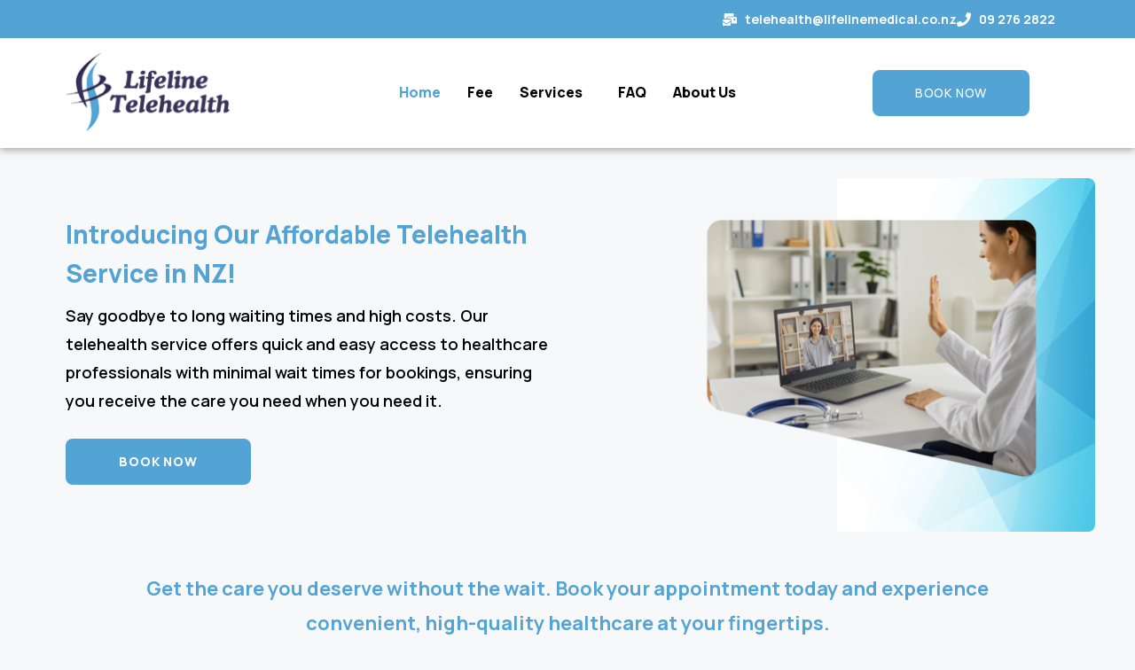

--- FILE ---
content_type: text/css; charset=UTF-8
request_url: https://lifelinetelehealth.co.nz/wp-content/uploads/elementor/css/post-152.css?ver=1770162269
body_size: 773
content:
.elementor-kit-152{--e-global-color-primary:#0A083B;--e-global-color-secondary:#53A4D5;--e-global-color-text:#000000;--e-global-color-accent:#53A4D5;--e-global-color-6ef4afc:#E8F2FF;--e-global-color-ed1631c:#4D9CFF;--e-global-color-1bf83b3:#19B8AF;--e-global-color-be217c9:#FE5858;--e-global-color-7f864bb:#FFB71A;--e-global-color-4437370:#0047F014;--e-global-color-2e5d642:#FFFFFF;--e-global-color-33b2a8b:#D2D3E5;--e-global-color-33ec445:#9091A8;--e-global-typography-primary-font-family:"Manrope";--e-global-typography-primary-font-weight:900;--e-global-typography-primary-line-height:1.6em;--e-global-typography-secondary-font-family:"Manrope";--e-global-typography-secondary-font-weight:400;--e-global-typography-text-font-family:"Manrope";--e-global-typography-text-font-size:16px;--e-global-typography-text-font-weight:500;--e-global-typography-text-line-height:1.7em;--e-global-typography-accent-font-family:"Manrope";--e-global-typography-accent-font-size:14px;--e-global-typography-accent-font-weight:500;--e-global-typography-02ae20f-font-family:"Manrope";--e-global-typography-02ae20f-font-size:14px;--e-global-typography-02ae20f-font-weight:900;--e-global-typography-02ae20f-text-transform:uppercase;--e-global-typography-02ae20f-line-height:1em;--e-global-typography-02ae20f-letter-spacing:0.8px;--e-global-typography-c1d0e9c-font-size:14px;--e-global-typography-c1d0e9c-font-weight:700;--e-global-typography-c1d0e9c-line-height:1.5em;--e-global-typography-fb91f53-font-family:"Manrope";--e-global-typography-fb91f53-font-size:32px;--e-global-typography-fb91f53-font-weight:900;--e-global-typography-fb91f53-text-transform:lowercase;--e-global-typography-fb91f53-line-height:1.3em;--e-global-typography-fb91f53-letter-spacing:0.4px;--e-global-typography-f4278aa-font-size:12px;--e-global-typography-f4278aa-font-weight:900;--e-global-typography-f4278aa-line-height:1.2em;--e-global-typography-3f9d9ea-font-size:16px;--e-global-typography-3f9d9ea-font-weight:700;--e-global-typography-7b50cee-font-size:18px;--e-global-typography-7b50cee-font-weight:600;--e-global-typography-7b50cee-line-height:1.8em;--e-global-typography-2143828-font-family:"Manrope";--e-global-typography-2143828-font-size:18px;--e-global-typography-2143828-font-weight:900;--e-global-typography-2143828-line-height:1.4em;--e-global-typography-6114480-font-family:"Manrope";--e-global-typography-6114480-font-size:16px;--e-global-typography-6114480-font-weight:900;--e-global-typography-6114480-text-transform:uppercase;--e-global-typography-6114480-line-height:1em;--e-global-typography-6114480-letter-spacing:0.4px;--e-global-typography-f789cfd-font-family:"Manrope";--e-global-typography-f789cfd-font-size:28px;--e-global-typography-f789cfd-font-weight:900;--e-global-typography-f789cfd-line-height:1.6em;--e-global-typography-d460efd-font-family:"Manrope";--e-global-typography-d460efd-font-size:200px;--e-global-typography-d460efd-font-weight:900;line-height:1.4em;}.elementor-kit-152 button,.elementor-kit-152 input[type="button"],.elementor-kit-152 input[type="submit"],.elementor-kit-152 .elementor-button{background-color:var( --e-global-color-accent );font-family:var( --e-global-typography-02ae20f-font-family ), Sans-serif;font-size:var( --e-global-typography-02ae20f-font-size );font-weight:var( --e-global-typography-02ae20f-font-weight );text-transform:var( --e-global-typography-02ae20f-text-transform );line-height:var( --e-global-typography-02ae20f-line-height );letter-spacing:var( --e-global-typography-02ae20f-letter-spacing );color:var( --e-global-color-2e5d642 );border-style:solid;border-width:0px 0px 0px 0px;border-radius:8px 8px 8px 8px;padding:19px 48px 19px 48px;}.elementor-kit-152 button:hover,.elementor-kit-152 button:focus,.elementor-kit-152 input[type="button"]:hover,.elementor-kit-152 input[type="button"]:focus,.elementor-kit-152 input[type="submit"]:hover,.elementor-kit-152 input[type="submit"]:focus,.elementor-kit-152 .elementor-button:hover,.elementor-kit-152 .elementor-button:focus{background-color:var( --e-global-color-secondary );color:var( --e-global-color-2e5d642 );border-radius:8px 8px 8px 8px;}.elementor-kit-152 a{color:var( --e-global-color-secondary );font-family:var( --e-global-typography-primary-font-family ), Sans-serif;font-weight:var( --e-global-typography-primary-font-weight );line-height:var( --e-global-typography-primary-line-height );}.elementor-kit-152 a:hover{color:var( --e-global-color-primary );}.elementor-kit-152 h1{font-family:var( --e-global-typography-primary-font-family ), Sans-serif;font-weight:var( --e-global-typography-primary-font-weight );line-height:var( --e-global-typography-primary-line-height );}.elementor-kit-152 h2{font-family:var( --e-global-typography-primary-font-family ), Sans-serif;font-weight:var( --e-global-typography-primary-font-weight );line-height:var( --e-global-typography-primary-line-height );}.elementor-kit-152 h3{font-family:var( --e-global-typography-primary-font-family ), Sans-serif;font-weight:var( --e-global-typography-primary-font-weight );line-height:var( --e-global-typography-primary-line-height );}.elementor-kit-152 h4{font-family:var( --e-global-typography-primary-font-family ), Sans-serif;font-weight:var( --e-global-typography-primary-font-weight );line-height:var( --e-global-typography-primary-line-height );}.elementor-kit-152 h5{font-family:var( --e-global-typography-primary-font-family ), Sans-serif;font-weight:var( --e-global-typography-primary-font-weight );line-height:var( --e-global-typography-primary-line-height );}.elementor-kit-152 h6{font-family:var( --e-global-typography-primary-font-family ), Sans-serif;font-weight:var( --e-global-typography-primary-font-weight );line-height:var( --e-global-typography-primary-line-height );}.elementor-kit-152 img{border-radius:8px 8px 8px 8px;}.elementor-kit-152 label{color:var( --e-global-color-text );font-size:var( --e-global-typography-f4278aa-font-size );font-weight:var( --e-global-typography-f4278aa-font-weight );line-height:var( --e-global-typography-f4278aa-line-height );}.elementor-kit-152 input:not([type="button"]):not([type="submit"]),.elementor-kit-152 textarea,.elementor-kit-152 .elementor-field-textual{font-family:var( --e-global-typography-text-font-family ), Sans-serif;font-size:var( --e-global-typography-text-font-size );font-weight:var( --e-global-typography-text-font-weight );line-height:var( --e-global-typography-text-line-height );color:var( --e-global-color-33ec445 );background-color:#FFFFFF17;border-style:solid;border-width:1px 1px 1px 1px;border-color:var( --e-global-color-33b2a8b );border-radius:8px 8px 8px 8px;padding:12px 20px 12px 20px;}.elementor-kit-152 input:focus:not([type="button"]):not([type="submit"]),.elementor-kit-152 textarea:focus,.elementor-kit-152 .elementor-field-textual:focus{color:var( --e-global-color-text );background-color:#FFFFFF0F;}.elementor-section.elementor-section-boxed > .elementor-container{max-width:1140px;}.e-con{--container-max-width:1140px;}.elementor-widget:not(:last-child){margin-block-end:20px;}.elementor-element{--widgets-spacing:20px 20px;--widgets-spacing-row:20px;--widgets-spacing-column:20px;}{}h1.entry-title{display:var(--page-title-display);}@media(max-width:1024px){.elementor-kit-152 a{line-height:var( --e-global-typography-primary-line-height );}.elementor-kit-152 h1{line-height:var( --e-global-typography-primary-line-height );}.elementor-kit-152 h2{line-height:var( --e-global-typography-primary-line-height );}.elementor-kit-152 h3{line-height:var( --e-global-typography-primary-line-height );}.elementor-kit-152 h4{line-height:var( --e-global-typography-primary-line-height );}.elementor-kit-152 h5{line-height:var( --e-global-typography-primary-line-height );}.elementor-kit-152 h6{line-height:var( --e-global-typography-primary-line-height );}.elementor-kit-152 button,.elementor-kit-152 input[type="button"],.elementor-kit-152 input[type="submit"],.elementor-kit-152 .elementor-button{font-size:var( --e-global-typography-02ae20f-font-size );line-height:var( --e-global-typography-02ae20f-line-height );letter-spacing:var( --e-global-typography-02ae20f-letter-spacing );}.elementor-kit-152 label{font-size:var( --e-global-typography-f4278aa-font-size );line-height:var( --e-global-typography-f4278aa-line-height );}.elementor-kit-152 input:not([type="button"]):not([type="submit"]),.elementor-kit-152 textarea,.elementor-kit-152 .elementor-field-textual{font-size:var( --e-global-typography-text-font-size );line-height:var( --e-global-typography-text-line-height );}.elementor-section.elementor-section-boxed > .elementor-container{max-width:1024px;}.e-con{--container-max-width:1024px;}}@media(max-width:767px){.elementor-kit-152{--e-global-typography-primary-line-height:1.4em;--e-global-typography-02ae20f-line-height:1.4em;}.elementor-kit-152 a{line-height:var( --e-global-typography-primary-line-height );}.elementor-kit-152 h1{line-height:var( --e-global-typography-primary-line-height );}.elementor-kit-152 h2{line-height:var( --e-global-typography-primary-line-height );}.elementor-kit-152 h3{line-height:var( --e-global-typography-primary-line-height );}.elementor-kit-152 h4{line-height:var( --e-global-typography-primary-line-height );}.elementor-kit-152 h5{line-height:var( --e-global-typography-primary-line-height );}.elementor-kit-152 h6{line-height:var( --e-global-typography-primary-line-height );}.elementor-kit-152 button,.elementor-kit-152 input[type="button"],.elementor-kit-152 input[type="submit"],.elementor-kit-152 .elementor-button{font-size:var( --e-global-typography-02ae20f-font-size );line-height:var( --e-global-typography-02ae20f-line-height );letter-spacing:var( --e-global-typography-02ae20f-letter-spacing );}.elementor-kit-152 label{font-size:var( --e-global-typography-f4278aa-font-size );line-height:var( --e-global-typography-f4278aa-line-height );}.elementor-kit-152 input:not([type="button"]):not([type="submit"]),.elementor-kit-152 textarea,.elementor-kit-152 .elementor-field-textual{font-size:var( --e-global-typography-text-font-size );line-height:var( --e-global-typography-text-line-height );}.elementor-section.elementor-section-boxed > .elementor-container{max-width:767px;}.e-con{--container-max-width:767px;}}

--- FILE ---
content_type: text/css; charset=UTF-8
request_url: https://lifelinetelehealth.co.nz/wp-content/cache/background-css/lifelinetelehealth.co.nz/wp-content/uploads/elementor/css/post-468.css?ver=1770162402&wpr_t=1771864531
body_size: 6052
content:
.elementor-468 .elementor-element.elementor-element-702f3162 > .elementor-container{min-height:0vh;}.elementor-468 .elementor-element.elementor-element-702f3162{overflow:hidden;transition:background 0.3s, border 0.3s, border-radius 0.3s, box-shadow 0.3s;margin-top:0px;margin-bottom:0px;z-index:2;}.elementor-468 .elementor-element.elementor-element-702f3162 > .elementor-background-overlay{opacity:0.05;transition:background 0.3s, border-radius 0.3s, opacity 0.3s;}.elementor-468 .elementor-element.elementor-element-3d16302a > .elementor-element-populated >  .elementor-background-overlay{background-image:var(--wpr-bg-98824ae3-b39c-4264-8a3f-c167648ba4fc);background-position:157px 596px;background-repeat:no-repeat;opacity:0.15;}.elementor-468 .elementor-element.elementor-element-3d16302a > .elementor-element-populated{transition:background 0.3s, border 0.3s, border-radius 0.3s, box-shadow 0.3s;}.elementor-468 .elementor-element.elementor-element-3d16302a > .elementor-element-populated > .elementor-background-overlay{transition:background 0.3s, border-radius 0.3s, opacity 0.3s;}.elementor-468 .elementor-element.elementor-element-4784f20c{--spacer-size:65vh;}.elementor-468 .elementor-element.elementor-element-4784f20c > .elementor-widget-container{background-image:var(--wpr-bg-8b8c7d58-9200-468e-a511-305d86bacff7);background-position:center left;background-repeat:no-repeat;background-size:64% auto;}.elementor-bc-flex-widget .elementor-468 .elementor-element.elementor-element-4a95fbd9.elementor-column .elementor-widget-wrap{align-items:center;}.elementor-468 .elementor-element.elementor-element-4a95fbd9.elementor-column.elementor-element[data-element_type="column"] > .elementor-widget-wrap.elementor-element-populated{align-content:center;align-items:center;}.elementor-468 .elementor-element.elementor-element-4a95fbd9.elementor-column > .elementor-widget-wrap{justify-content:flex-start;}.elementor-468 .elementor-element.elementor-element-4a95fbd9 > .elementor-widget-wrap > .elementor-widget:not(.elementor-widget__width-auto):not(.elementor-widget__width-initial):not(:last-child):not(.elementor-absolute){margin-bottom:0px;}.elementor-468 .elementor-element.elementor-element-4a95fbd9 > .elementor-element-populated{transition:background 0.3s, border 0.3s, border-radius 0.3s, box-shadow 0.3s;}.elementor-468 .elementor-element.elementor-element-4a95fbd9 > .elementor-element-populated > .elementor-background-overlay{transition:background 0.3s, border-radius 0.3s, opacity 0.3s;}.elementor-468 .elementor-element.elementor-element-4a95fbd9{z-index:10;}.elementor-widget-heading .elementor-heading-title{font-family:var( --e-global-typography-primary-font-family ), Sans-serif;font-weight:var( --e-global-typography-primary-font-weight );line-height:var( --e-global-typography-primary-line-height );color:var( --e-global-color-primary );}.elementor-468 .elementor-element.elementor-element-36a4a7da > .elementor-widget-container{margin:0px 0px 10px 0px;}.elementor-468 .elementor-element.elementor-element-36a4a7da .elementor-heading-title{font-family:var( --e-global-typography-f789cfd-font-family ), Sans-serif;font-size:var( --e-global-typography-f789cfd-font-size );font-weight:var( --e-global-typography-f789cfd-font-weight );line-height:var( --e-global-typography-f789cfd-line-height );color:#53A4D5;}.elementor-widget-text-editor{font-family:var( --e-global-typography-text-font-family ), Sans-serif;font-size:var( --e-global-typography-text-font-size );font-weight:var( --e-global-typography-text-font-weight );line-height:var( --e-global-typography-text-line-height );color:var( --e-global-color-text );}.elementor-widget-text-editor.elementor-drop-cap-view-stacked .elementor-drop-cap{background-color:var( --e-global-color-primary );}.elementor-widget-text-editor.elementor-drop-cap-view-framed .elementor-drop-cap, .elementor-widget-text-editor.elementor-drop-cap-view-default .elementor-drop-cap{color:var( --e-global-color-primary );border-color:var( --e-global-color-primary );}.elementor-468 .elementor-element.elementor-element-4e4d06a4 > .elementor-widget-container{margin:0px 0px 0px 0px;}.elementor-468 .elementor-element.elementor-element-4e4d06a4{font-size:var( --e-global-typography-7b50cee-font-size );font-weight:var( --e-global-typography-7b50cee-font-weight );line-height:var( --e-global-typography-7b50cee-line-height );}.elementor-widget-button .elementor-button{background-color:var( --e-global-color-accent );font-family:var( --e-global-typography-accent-font-family ), Sans-serif;font-size:var( --e-global-typography-accent-font-size );font-weight:var( --e-global-typography-accent-font-weight );}.elementor-468 .elementor-element.elementor-element-7a15bba{width:auto;max-width:auto;}.elementor-468 .elementor-element.elementor-element-7a15bba > .elementor-widget-container{margin:0px 12px 12px 0px;}.elementor-468 .elementor-element.elementor-element-7a15bba .elementor-button{font-family:var( --e-global-typography-02ae20f-font-family ), Sans-serif;font-size:var( --e-global-typography-02ae20f-font-size );font-weight:var( --e-global-typography-02ae20f-font-weight );text-transform:var( --e-global-typography-02ae20f-text-transform );line-height:var( --e-global-typography-02ae20f-line-height );letter-spacing:var( --e-global-typography-02ae20f-letter-spacing );padding:19px 60px 19px 60px;}.elementor-bc-flex-widget .elementor-468 .elementor-element.elementor-element-19102b8e.elementor-column .elementor-widget-wrap{align-items:flex-start;}.elementor-468 .elementor-element.elementor-element-19102b8e.elementor-column.elementor-element[data-element_type="column"] > .elementor-widget-wrap.elementor-element-populated{align-content:flex-start;align-items:flex-start;}.elementor-468 .elementor-element.elementor-element-19102b8e.elementor-column > .elementor-widget-wrap{justify-content:center;}.elementor-468 .elementor-element.elementor-element-19102b8e > .elementor-element-populated >  .elementor-background-overlay{opacity:0.33;}.elementor-468 .elementor-element.elementor-element-19102b8e > .elementor-element-populated{transition:background 0.3s, border 0.3s, border-radius 0.3s, box-shadow 0.3s;margin:0px 0px 0px 0px;--e-column-margin-right:0px;--e-column-margin-left:0px;padding:0px 0px 0px 0px;}.elementor-468 .elementor-element.elementor-element-19102b8e > .elementor-element-populated > .elementor-background-overlay{transition:background 0.3s, border-radius 0.3s, opacity 0.3s;}.elementor-468 .elementor-element.elementor-element-19102b8e{z-index:2;}.elementor-widget-image .widget-image-caption{color:var( --e-global-color-text );font-family:var( --e-global-typography-text-font-family ), Sans-serif;font-size:var( --e-global-typography-text-font-size );font-weight:var( --e-global-typography-text-font-weight );line-height:var( --e-global-typography-text-line-height );}.elementor-468 .elementor-element.elementor-element-40f6803{width:var( --container-widget-width, 99.802% );max-width:99.802%;--container-widget-width:99.802%;--container-widget-flex-grow:0;}.elementor-468 .elementor-element.elementor-element-40f6803.elementor-element{--flex-grow:0;--flex-shrink:0;}.elementor-468 .elementor-element.elementor-element-789a8ba{--display:flex;}.elementor-468 .elementor-element.elementor-element-185f964 > .elementor-widget-container{margin:0px 0px 0px 0px;}.elementor-468 .elementor-element.elementor-element-185f964{text-align:center;}.elementor-468 .elementor-element.elementor-element-185f964 .elementor-heading-title{font-size:22px;font-weight:700;line-height:1.8em;color:#53A4D5;}.elementor-468 .elementor-element.elementor-element-16e90c2{--display:flex;--flex-direction:column;--container-widget-width:100%;--container-widget-height:initial;--container-widget-flex-grow:0;--container-widget-align-self:initial;--flex-wrap-mobile:wrap;}.elementor-468 .elementor-element.elementor-element-9b4f748 > .elementor-widget-container{margin:0px 0px 10px 0px;}.elementor-468 .elementor-element.elementor-element-9b4f748{text-align:left;}.elementor-468 .elementor-element.elementor-element-9b4f748 .elementor-heading-title{font-family:"Manrope", Sans-serif;font-size:18px;font-weight:900;line-height:1.4em;color:#000000;}.elementor-widget-icon-list .elementor-icon-list-item:not(:last-child):after{border-color:var( --e-global-color-text );}.elementor-widget-icon-list .elementor-icon-list-icon i{color:var( --e-global-color-primary );}.elementor-widget-icon-list .elementor-icon-list-icon svg{fill:var( --e-global-color-primary );}.elementor-widget-icon-list .elementor-icon-list-item > .elementor-icon-list-text, .elementor-widget-icon-list .elementor-icon-list-item > a{font-family:var( --e-global-typography-text-font-family ), Sans-serif;font-size:var( --e-global-typography-text-font-size );font-weight:var( --e-global-typography-text-font-weight );line-height:var( --e-global-typography-text-line-height );}.elementor-widget-icon-list .elementor-icon-list-text{color:var( --e-global-color-secondary );}.elementor-468 .elementor-element.elementor-element-84032f6 .elementor-icon-list-item:not(:last-child):after{content:"";border-color:#ddd;}.elementor-468 .elementor-element.elementor-element-84032f6 .elementor-icon-list-items:not(.elementor-inline-items) .elementor-icon-list-item:not(:last-child):after{border-block-start-style:solid;border-block-start-width:1px;}.elementor-468 .elementor-element.elementor-element-84032f6 .elementor-icon-list-items.elementor-inline-items .elementor-icon-list-item:not(:last-child):after{border-inline-start-style:solid;}.elementor-468 .elementor-element.elementor-element-84032f6 .elementor-inline-items .elementor-icon-list-item:not(:last-child):after{border-inline-start-width:1px;}.elementor-468 .elementor-element.elementor-element-84032f6 .elementor-icon-list-icon i{color:#53A4D5;transition:color 0.3s;}.elementor-468 .elementor-element.elementor-element-84032f6 .elementor-icon-list-icon svg{fill:#53A4D5;transition:fill 0.3s;}.elementor-468 .elementor-element.elementor-element-84032f6{--e-icon-list-icon-size:18px;--icon-vertical-offset:-2px;}.elementor-468 .elementor-element.elementor-element-84032f6 .elementor-icon-list-icon{padding-inline-end:0px;}.elementor-468 .elementor-element.elementor-element-84032f6 .elementor-icon-list-text{color:#000000;transition:color 0.3s;}.elementor-468 .elementor-element.elementor-element-6dd0f3d6 > .elementor-container{max-width:1136px;}.elementor-468 .elementor-element.elementor-element-6dd0f3d6{margin-top:-3px;margin-bottom:0px;}.elementor-468 .elementor-element.elementor-element-7e10168e > .elementor-widget-wrap > .elementor-widget:not(.elementor-widget__width-auto):not(.elementor-widget__width-initial):not(:last-child):not(.elementor-absolute){margin-bottom:0px;}.elementor-468 .elementor-element.elementor-element-0b27eb1{margin-top:20px;margin-bottom:0px;padding:0px 200px 0px 200px;}.elementor-468 .elementor-element.elementor-element-2410e1b:not(.elementor-motion-effects-element-type-background) > .elementor-widget-wrap, .elementor-468 .elementor-element.elementor-element-2410e1b > .elementor-widget-wrap > .elementor-motion-effects-container > .elementor-motion-effects-layer{background-color:#FFFFFF;}.elementor-468 .elementor-element.elementor-element-2410e1b.elementor-column > .elementor-widget-wrap{justify-content:space-between;}.elementor-468 .elementor-element.elementor-element-2410e1b > .elementor-element-populated, .elementor-468 .elementor-element.elementor-element-2410e1b > .elementor-element-populated > .elementor-background-overlay, .elementor-468 .elementor-element.elementor-element-2410e1b > .elementor-background-slideshow{border-radius:8px 8px 8px 8px;}.elementor-468 .elementor-element.elementor-element-2410e1b > .elementor-element-populated{box-shadow:0px 0px 10px 0px rgba(0, 71.00000000000001, 240.00000000000003, 0.28);transition:background 0.3s, border 0.3s, border-radius 0.3s, box-shadow 0.3s;margin:0px 0px 0px 0px;--e-column-margin-right:0px;--e-column-margin-left:0px;padding:40px 40px 40px 40px;}.elementor-468 .elementor-element.elementor-element-2410e1b:hover > .elementor-element-populated{box-shadow:0px 4px 10px 0px rgba(0, 71.00000000000001, 240.00000000000003, 0.25);}.elementor-468 .elementor-element.elementor-element-2410e1b > .elementor-element-populated > .elementor-background-overlay{transition:background 0.3s, border-radius 0.3s, opacity 0.3s;}.elementor-468 .elementor-element.elementor-element-587b97a > .elementor-widget-container{margin:0px 0px 0px 0px;}.elementor-468 .elementor-element.elementor-element-587b97a{text-align:center;}.elementor-468 .elementor-element.elementor-element-587b97a .elementor-heading-title{font-family:var( --e-global-typography-f789cfd-font-family ), Sans-serif;font-size:var( --e-global-typography-f789cfd-font-size );font-weight:var( --e-global-typography-f789cfd-font-weight );line-height:var( --e-global-typography-f789cfd-line-height );color:#000000;}.elementor-468 .elementor-element.elementor-element-befac1b{color:#000000;}.elementor-468 .elementor-element.elementor-element-e5d0189{width:var( --container-widget-width, 99.678% );max-width:99.678%;--container-widget-width:99.678%;--container-widget-flex-grow:0;text-align:left;}.elementor-468 .elementor-element.elementor-element-e5d0189.elementor-element{--flex-grow:0;--flex-shrink:0;}.elementor-468 .elementor-element.elementor-element-fbd9a71{width:var( --container-widget-width, 100.313% );max-width:100.313%;--container-widget-width:100.313%;--container-widget-flex-grow:0;text-align:center;}.elementor-468 .elementor-element.elementor-element-fbd9a71 > .elementor-widget-container{margin:0px 0px 0px 0px;}.elementor-468 .elementor-element.elementor-element-fbd9a71.elementor-element{--align-self:center;--flex-grow:0;--flex-shrink:0;}.elementor-468 .elementor-element.elementor-element-fbd9a71 .elementor-heading-title{font-family:var( --e-global-typography-primary-font-family ), Sans-serif;font-weight:var( --e-global-typography-primary-font-weight );line-height:var( --e-global-typography-primary-line-height );color:#000000;}.elementor-468 .elementor-element.elementor-element-17ac33fd > .elementor-widget-container{margin:54px 0px 0px 0px;}.elementor-468 .elementor-element.elementor-element-17ac33fd{text-align:center;}.elementor-468 .elementor-element.elementor-element-2479b97d > .elementor-background-overlay{opacity:0.5;}.elementor-468 .elementor-element.elementor-element-2479b97d, .elementor-468 .elementor-element.elementor-element-2479b97d > .elementor-background-overlay{border-radius:8px 8px 8px 8px;}.elementor-468 .elementor-element.elementor-element-2479b97d{margin-top:40px;margin-bottom:0px;z-index:4;}.elementor-468 .elementor-element.elementor-element-68a9868c:not(.elementor-motion-effects-element-type-background) > .elementor-widget-wrap, .elementor-468 .elementor-element.elementor-element-68a9868c > .elementor-widget-wrap > .elementor-motion-effects-container > .elementor-motion-effects-layer{background-color:#02010100;}.elementor-bc-flex-widget .elementor-468 .elementor-element.elementor-element-68a9868c.elementor-column .elementor-widget-wrap{align-items:center;}.elementor-468 .elementor-element.elementor-element-68a9868c.elementor-column.elementor-element[data-element_type="column"] > .elementor-widget-wrap.elementor-element-populated{align-content:center;align-items:center;}.elementor-468 .elementor-element.elementor-element-68a9868c > .elementor-widget-wrap > .elementor-widget:not(.elementor-widget__width-auto):not(.elementor-widget__width-initial):not(:last-child):not(.elementor-absolute){margin-bottom:1px;}.elementor-468 .elementor-element.elementor-element-68a9868c > .elementor-element-populated, .elementor-468 .elementor-element.elementor-element-68a9868c > .elementor-element-populated > .elementor-background-overlay, .elementor-468 .elementor-element.elementor-element-68a9868c > .elementor-background-slideshow{border-radius:30px 30px 30px 30px;}.elementor-468 .elementor-element.elementor-element-68a9868c > .elementor-element-populated{box-shadow:0px 0px 6px 0px rgba(0, 71, 239.99999999999997, 0.14);transition:background 0.3s, border 0.3s, border-radius 0.3s, box-shadow 0.3s;margin:0px 0px 0px 0px;--e-column-margin-right:0px;--e-column-margin-left:0px;padding:0px 0px 0px 0px;}.elementor-468 .elementor-element.elementor-element-68a9868c:hover > .elementor-element-populated{box-shadow:0px 0px 10px 0px rgba(0.000015922214666730383, 71.00001121189285, 240.00000000000003, 0.13);}.elementor-468 .elementor-element.elementor-element-68a9868c > .elementor-element-populated > .elementor-background-overlay{transition:background 0.3s, border-radius 0.3s, opacity 0.3s;}.elementor-468 .elementor-element.elementor-element-6f0e1116 > .elementor-widget-container{margin:0px 0px 0px 0px;padding:0px 0px 0px 0px;border-radius:8px 8px 8px 8px;}.elementor-468 .elementor-element.elementor-element-6f0e1116.elementor-element{--align-self:center;}.elementor-468 .elementor-element.elementor-element-28f55a6b:not(.elementor-motion-effects-element-type-background) > .elementor-widget-wrap, .elementor-468 .elementor-element.elementor-element-28f55a6b > .elementor-widget-wrap > .elementor-motion-effects-container > .elementor-motion-effects-layer{background-color:#02010100;}.elementor-bc-flex-widget .elementor-468 .elementor-element.elementor-element-28f55a6b.elementor-column .elementor-widget-wrap{align-items:center;}.elementor-468 .elementor-element.elementor-element-28f55a6b.elementor-column.elementor-element[data-element_type="column"] > .elementor-widget-wrap.elementor-element-populated{align-content:center;align-items:center;}.elementor-468 .elementor-element.elementor-element-28f55a6b > .elementor-widget-wrap > .elementor-widget:not(.elementor-widget__width-auto):not(.elementor-widget__width-initial):not(:last-child):not(.elementor-absolute){margin-bottom:1px;}.elementor-468 .elementor-element.elementor-element-28f55a6b > .elementor-element-populated, .elementor-468 .elementor-element.elementor-element-28f55a6b > .elementor-element-populated > .elementor-background-overlay, .elementor-468 .elementor-element.elementor-element-28f55a6b > .elementor-background-slideshow{border-radius:30px 30px 30px 30px;}.elementor-468 .elementor-element.elementor-element-28f55a6b > .elementor-element-populated{box-shadow:0px 0px 6px 0px rgba(0, 71, 239.99999999999997, 0.14);transition:background 0.3s, border 0.3s, border-radius 0.3s, box-shadow 0.3s;margin:0px 1px 0px 1px;--e-column-margin-right:1px;--e-column-margin-left:1px;}.elementor-468 .elementor-element.elementor-element-28f55a6b:hover > .elementor-element-populated{box-shadow:0px 0px 10px 0px rgba(0.000015922214666730383, 71.00001121189285, 240.00000000000003, 0.13);}.elementor-468 .elementor-element.elementor-element-28f55a6b > .elementor-element-populated > .elementor-background-overlay{transition:background 0.3s, border-radius 0.3s, opacity 0.3s;}.elementor-468 .elementor-element.elementor-element-1b88d69d > .elementor-widget-container{border-radius:8px 8px 8px 8px;}.elementor-468 .elementor-element.elementor-element-14709145:not(.elementor-motion-effects-element-type-background) > .elementor-widget-wrap, .elementor-468 .elementor-element.elementor-element-14709145 > .elementor-widget-wrap > .elementor-motion-effects-container > .elementor-motion-effects-layer{background-color:#02010100;}.elementor-bc-flex-widget .elementor-468 .elementor-element.elementor-element-14709145.elementor-column .elementor-widget-wrap{align-items:center;}.elementor-468 .elementor-element.elementor-element-14709145.elementor-column.elementor-element[data-element_type="column"] > .elementor-widget-wrap.elementor-element-populated{align-content:center;align-items:center;}.elementor-468 .elementor-element.elementor-element-14709145 > .elementor-widget-wrap > .elementor-widget:not(.elementor-widget__width-auto):not(.elementor-widget__width-initial):not(:last-child):not(.elementor-absolute){margin-bottom:1px;}.elementor-468 .elementor-element.elementor-element-14709145 > .elementor-element-populated, .elementor-468 .elementor-element.elementor-element-14709145 > .elementor-element-populated > .elementor-background-overlay, .elementor-468 .elementor-element.elementor-element-14709145 > .elementor-background-slideshow{border-radius:30px 30px 30px 30px;}.elementor-468 .elementor-element.elementor-element-14709145 > .elementor-element-populated{box-shadow:0px 0px 6px 0px rgba(0, 71, 239.99999999999997, 0.14);transition:background 0.3s, border 0.3s, border-radius 0.3s, box-shadow 0.3s;margin:0px 1px 0px 1px;--e-column-margin-right:1px;--e-column-margin-left:1px;}.elementor-468 .elementor-element.elementor-element-14709145:hover > .elementor-element-populated{box-shadow:0px 0px 10px 0px rgba(0.000015922214666730383, 71.00001121189285, 240.00000000000003, 0.13);}.elementor-468 .elementor-element.elementor-element-14709145 > .elementor-element-populated > .elementor-background-overlay{transition:background 0.3s, border-radius 0.3s, opacity 0.3s;}.elementor-468 .elementor-element.elementor-element-7e235282 > .elementor-widget-container{border-radius:8px 8px 8px 8px;}.elementor-468 .elementor-element.elementor-element-ae888ba:not(.elementor-motion-effects-element-type-background) > .elementor-widget-wrap, .elementor-468 .elementor-element.elementor-element-ae888ba > .elementor-widget-wrap > .elementor-motion-effects-container > .elementor-motion-effects-layer{background-color:#02010100;}.elementor-bc-flex-widget .elementor-468 .elementor-element.elementor-element-ae888ba.elementor-column .elementor-widget-wrap{align-items:center;}.elementor-468 .elementor-element.elementor-element-ae888ba.elementor-column.elementor-element[data-element_type="column"] > .elementor-widget-wrap.elementor-element-populated{align-content:center;align-items:center;}.elementor-468 .elementor-element.elementor-element-ae888ba > .elementor-widget-wrap > .elementor-widget:not(.elementor-widget__width-auto):not(.elementor-widget__width-initial):not(:last-child):not(.elementor-absolute){margin-bottom:1px;}.elementor-468 .elementor-element.elementor-element-ae888ba > .elementor-element-populated, .elementor-468 .elementor-element.elementor-element-ae888ba > .elementor-element-populated > .elementor-background-overlay, .elementor-468 .elementor-element.elementor-element-ae888ba > .elementor-background-slideshow{border-radius:30px 30px 30px 30px;}.elementor-468 .elementor-element.elementor-element-ae888ba > .elementor-element-populated{box-shadow:0px 0px 6px 0px rgba(0, 71, 239.99999999999997, 0.14);transition:background 0.3s, border 0.3s, border-radius 0.3s, box-shadow 0.3s;margin:0px 1px 0px 1px;--e-column-margin-right:1px;--e-column-margin-left:1px;}.elementor-468 .elementor-element.elementor-element-ae888ba:hover > .elementor-element-populated{box-shadow:0px 0px 10px 0px rgba(0.000015922214666730383, 71.00001121189285, 240.00000000000003, 0.13);}.elementor-468 .elementor-element.elementor-element-ae888ba > .elementor-element-populated > .elementor-background-overlay{transition:background 0.3s, border-radius 0.3s, opacity 0.3s;}.elementor-468 .elementor-element.elementor-element-bdbdce8 > .elementor-widget-container{border-radius:8px 8px 8px 8px;}.elementor-468 .elementor-element.elementor-element-850b334:not(.elementor-motion-effects-element-type-background), .elementor-468 .elementor-element.elementor-element-850b334 > .elementor-motion-effects-container > .elementor-motion-effects-layer{background-color:var( --e-global-color-accent );}.elementor-468 .elementor-element.elementor-element-850b334 > .elementor-background-overlay{background-image:var(--wpr-bg-0608634e-2ca2-48a9-be71-a2fc53573d1b);background-position:center center;background-repeat:no-repeat;background-size:cover;opacity:1;transition:background 0.3s, border-radius 0.3s, opacity 0.3s;}.elementor-468 .elementor-element.elementor-element-850b334{transition:background 0.3s, border 0.3s, border-radius 0.3s, box-shadow 0.3s;margin-top:100px;margin-bottom:0px;padding:90px 0px 80px 0px;}.elementor-468 .elementor-element.elementor-element-e5b62b7.elementor-column > .elementor-widget-wrap{justify-content:center;}.elementor-468 .elementor-element.elementor-element-8bfcdbd{text-align:center;}.elementor-468 .elementor-element.elementor-element-8bfcdbd .elementor-heading-title{color:var( --e-global-color-2e5d642 );}.elementor-468 .elementor-element.elementor-element-97c377f{margin-top:30px;margin-bottom:0px;}.elementor-468 .elementor-element.elementor-element-7029c8d:not(.elementor-motion-effects-element-type-background) > .elementor-widget-wrap, .elementor-468 .elementor-element.elementor-element-7029c8d > .elementor-widget-wrap > .elementor-motion-effects-container > .elementor-motion-effects-layer{background-color:var( --e-global-color-2e5d642 );}.elementor-468 .elementor-element.elementor-element-7029c8d > .elementor-widget-wrap > .elementor-widget:not(.elementor-widget__width-auto):not(.elementor-widget__width-initial):not(:last-child):not(.elementor-absolute){margin-bottom:0px;}.elementor-468 .elementor-element.elementor-element-7029c8d > .elementor-element-populated, .elementor-468 .elementor-element.elementor-element-7029c8d > .elementor-element-populated > .elementor-background-overlay, .elementor-468 .elementor-element.elementor-element-7029c8d > .elementor-background-slideshow{border-radius:8px 8px 8px 8px;}.elementor-468 .elementor-element.elementor-element-7029c8d > .elementor-element-populated{box-shadow:0px 0px 10px 0px rgba(0.000015922214666730383, 71.00001121189297, 240.00000000000003, 0.47);transition:background 0.3s, border 0.3s, border-radius 0.3s, box-shadow 0.3s;margin:20px 20px 20px 20px;--e-column-margin-right:20px;--e-column-margin-left:20px;}.elementor-468 .elementor-element.elementor-element-7029c8d:hover > .elementor-element-populated{box-shadow:0px 7px 22px 0px rgba(9.999999999999993, 7.999999999999998, 58.99999999999999, 0.65);}.elementor-468 .elementor-element.elementor-element-7029c8d > .elementor-element-populated > .elementor-background-overlay{transition:background 0.3s, border-radius 0.3s, opacity 0.3s;}.elementor-468 .elementor-element.elementor-element-0c195fd img{border-radius:1px 1px 1px 1px;box-shadow:0px 0px 10px 0px rgba(0,0,0,0.5);}.elementor-468 .elementor-element.elementor-element-71333e1 > .elementor-widget-container{background-color:var( --e-global-color-1bf83b3 );padding:20px 0px 20px 0px;}.elementor-468 .elementor-element.elementor-element-71333e1 .elementor-icon-list-icon i{color:var( --e-global-color-2e5d642 );transition:color 0.3s;}.elementor-468 .elementor-element.elementor-element-71333e1 .elementor-icon-list-icon svg{fill:var( --e-global-color-2e5d642 );transition:fill 0.3s;}.elementor-468 .elementor-element.elementor-element-71333e1{--e-icon-list-icon-size:15px;--icon-vertical-offset:0px;}.elementor-468 .elementor-element.elementor-element-71333e1 .elementor-icon-list-icon{padding-inline-end:13px;}.elementor-468 .elementor-element.elementor-element-71333e1 .elementor-icon-list-item > .elementor-icon-list-text, .elementor-468 .elementor-element.elementor-element-71333e1 .elementor-icon-list-item > a{font-family:var( --e-global-typography-6114480-font-family ), Sans-serif;font-size:var( --e-global-typography-6114480-font-size );font-weight:var( --e-global-typography-6114480-font-weight );text-transform:var( --e-global-typography-6114480-text-transform );line-height:var( --e-global-typography-6114480-line-height );letter-spacing:var( --e-global-typography-6114480-letter-spacing );}.elementor-468 .elementor-element.elementor-element-71333e1 .elementor-icon-list-text{color:var( --e-global-color-2e5d642 );transition:color 0.3s;}.elementor-468 .elementor-element.elementor-element-a3326db > .elementor-widget-container{padding:20px 30px 0px 30px;}.elementor-468 .elementor-element.elementor-element-a3326db .elementor-icon-list-items:not(.elementor-inline-items) .elementor-icon-list-item:not(:last-child){padding-block-end:calc(18px/2);}.elementor-468 .elementor-element.elementor-element-a3326db .elementor-icon-list-items:not(.elementor-inline-items) .elementor-icon-list-item:not(:first-child){margin-block-start:calc(18px/2);}.elementor-468 .elementor-element.elementor-element-a3326db .elementor-icon-list-items.elementor-inline-items .elementor-icon-list-item{margin-inline:calc(18px/2);}.elementor-468 .elementor-element.elementor-element-a3326db .elementor-icon-list-items.elementor-inline-items{margin-inline:calc(-18px/2);}.elementor-468 .elementor-element.elementor-element-a3326db .elementor-icon-list-items.elementor-inline-items .elementor-icon-list-item:after{inset-inline-end:calc(-18px/2);}.elementor-468 .elementor-element.elementor-element-a3326db .elementor-icon-list-icon i{color:var( --e-global-color-accent );transition:color 0.3s;}.elementor-468 .elementor-element.elementor-element-a3326db .elementor-icon-list-icon svg{fill:var( --e-global-color-accent );transition:fill 0.3s;}.elementor-468 .elementor-element.elementor-element-a3326db{--e-icon-list-icon-size:13px;--icon-vertical-offset:0px;}.elementor-468 .elementor-element.elementor-element-a3326db .elementor-icon-list-icon{padding-inline-end:18px;}.elementor-468 .elementor-element.elementor-element-a3326db .elementor-icon-list-item > .elementor-icon-list-text, .elementor-468 .elementor-element.elementor-element-a3326db .elementor-icon-list-item > a{font-family:var( --e-global-typography-text-font-family ), Sans-serif;font-size:var( --e-global-typography-text-font-size );font-weight:var( --e-global-typography-text-font-weight );line-height:var( --e-global-typography-text-line-height );}.elementor-468 .elementor-element.elementor-element-a3326db .elementor-icon-list-text{color:var( --e-global-color-text );transition:color 0.3s;}.elementor-468 .elementor-element.elementor-element-7935315 .elementor-button{background-color:#387EFA00;font-family:var( --e-global-typography-02ae20f-font-family ), Sans-serif;font-size:var( --e-global-typography-02ae20f-font-size );font-weight:var( --e-global-typography-02ae20f-font-weight );text-transform:var( --e-global-typography-02ae20f-text-transform );line-height:var( --e-global-typography-02ae20f-line-height );letter-spacing:var( --e-global-typography-02ae20f-letter-spacing );fill:var( --e-global-color-accent );color:var( --e-global-color-accent );box-shadow:0px 0px 10px 0px rgba(0, 0, 0, 0);}.elementor-468 .elementor-element.elementor-element-7935315 .elementor-button:hover, .elementor-468 .elementor-element.elementor-element-7935315 .elementor-button:focus{background-color:#02010100;color:var( --e-global-color-secondary );}.elementor-468 .elementor-element.elementor-element-7935315 > .elementor-widget-container{margin:0px 0px 0px 0px;padding:0px 0px 0px 0px;}.elementor-468 .elementor-element.elementor-element-7935315 .elementor-button-content-wrapper{flex-direction:row-reverse;}.elementor-468 .elementor-element.elementor-element-7935315 .elementor-button .elementor-button-content-wrapper{gap:12px;}.elementor-468 .elementor-element.elementor-element-7935315 .elementor-button:hover svg, .elementor-468 .elementor-element.elementor-element-7935315 .elementor-button:focus svg{fill:var( --e-global-color-secondary );}.elementor-468 .elementor-element.elementor-element-5541131:not(.elementor-motion-effects-element-type-background) > .elementor-widget-wrap, .elementor-468 .elementor-element.elementor-element-5541131 > .elementor-widget-wrap > .elementor-motion-effects-container > .elementor-motion-effects-layer{background-color:var( --e-global-color-2e5d642 );}.elementor-468 .elementor-element.elementor-element-5541131 > .elementor-widget-wrap > .elementor-widget:not(.elementor-widget__width-auto):not(.elementor-widget__width-initial):not(:last-child):not(.elementor-absolute){margin-bottom:0px;}.elementor-468 .elementor-element.elementor-element-5541131 > .elementor-element-populated, .elementor-468 .elementor-element.elementor-element-5541131 > .elementor-element-populated > .elementor-background-overlay, .elementor-468 .elementor-element.elementor-element-5541131 > .elementor-background-slideshow{border-radius:8px 8px 8px 8px;}.elementor-468 .elementor-element.elementor-element-5541131 > .elementor-element-populated{box-shadow:0px 0px 10px 0px rgba(0.000015922214666730383, 71.00001121189297, 240.00000000000003, 0.47);transition:background 0.3s, border 0.3s, border-radius 0.3s, box-shadow 0.3s;margin:20px 20px 20px 20px;--e-column-margin-right:20px;--e-column-margin-left:20px;}.elementor-468 .elementor-element.elementor-element-5541131:hover > .elementor-element-populated{box-shadow:0px 7px 22px 0px rgba(9.999999999999993, 7.999999999999998, 58.99999999999999, 0.65);}.elementor-468 .elementor-element.elementor-element-5541131 > .elementor-element-populated > .elementor-background-overlay{transition:background 0.3s, border-radius 0.3s, opacity 0.3s;}.elementor-468 .elementor-element.elementor-element-4308e6d img{border-radius:1px 1px 1px 1px;}.elementor-468 .elementor-element.elementor-element-a0bd6f6 > .elementor-widget-container{background-color:#53A4D5;padding:20px 0px 20px 0px;}.elementor-468 .elementor-element.elementor-element-a0bd6f6 .elementor-icon-list-icon i{color:var( --e-global-color-2e5d642 );transition:color 0.3s;}.elementor-468 .elementor-element.elementor-element-a0bd6f6 .elementor-icon-list-icon svg{fill:var( --e-global-color-2e5d642 );transition:fill 0.3s;}.elementor-468 .elementor-element.elementor-element-a0bd6f6{--e-icon-list-icon-size:15px;--icon-vertical-offset:0px;}.elementor-468 .elementor-element.elementor-element-a0bd6f6 .elementor-icon-list-icon{padding-inline-end:13px;}.elementor-468 .elementor-element.elementor-element-a0bd6f6 .elementor-icon-list-item > .elementor-icon-list-text, .elementor-468 .elementor-element.elementor-element-a0bd6f6 .elementor-icon-list-item > a{font-family:var( --e-global-typography-6114480-font-family ), Sans-serif;font-size:var( --e-global-typography-6114480-font-size );font-weight:var( --e-global-typography-6114480-font-weight );text-transform:var( --e-global-typography-6114480-text-transform );line-height:var( --e-global-typography-6114480-line-height );letter-spacing:var( --e-global-typography-6114480-letter-spacing );}.elementor-468 .elementor-element.elementor-element-a0bd6f6 .elementor-icon-list-text{color:var( --e-global-color-2e5d642 );transition:color 0.3s;}.elementor-468 .elementor-element.elementor-element-9d8e06f > .elementor-widget-container{padding:20px 30px 0px 30px;}.elementor-468 .elementor-element.elementor-element-9d8e06f .elementor-icon-list-items:not(.elementor-inline-items) .elementor-icon-list-item:not(:last-child){padding-block-end:calc(18px/2);}.elementor-468 .elementor-element.elementor-element-9d8e06f .elementor-icon-list-items:not(.elementor-inline-items) .elementor-icon-list-item:not(:first-child){margin-block-start:calc(18px/2);}.elementor-468 .elementor-element.elementor-element-9d8e06f .elementor-icon-list-items.elementor-inline-items .elementor-icon-list-item{margin-inline:calc(18px/2);}.elementor-468 .elementor-element.elementor-element-9d8e06f .elementor-icon-list-items.elementor-inline-items{margin-inline:calc(-18px/2);}.elementor-468 .elementor-element.elementor-element-9d8e06f .elementor-icon-list-items.elementor-inline-items .elementor-icon-list-item:after{inset-inline-end:calc(-18px/2);}.elementor-468 .elementor-element.elementor-element-9d8e06f .elementor-icon-list-icon i{color:var( --e-global-color-accent );transition:color 0.3s;}.elementor-468 .elementor-element.elementor-element-9d8e06f .elementor-icon-list-icon svg{fill:var( --e-global-color-accent );transition:fill 0.3s;}.elementor-468 .elementor-element.elementor-element-9d8e06f{--e-icon-list-icon-size:13px;--icon-vertical-offset:0px;}.elementor-468 .elementor-element.elementor-element-9d8e06f .elementor-icon-list-icon{padding-inline-end:18px;}.elementor-468 .elementor-element.elementor-element-9d8e06f .elementor-icon-list-item > .elementor-icon-list-text, .elementor-468 .elementor-element.elementor-element-9d8e06f .elementor-icon-list-item > a{font-family:var( --e-global-typography-text-font-family ), Sans-serif;font-size:var( --e-global-typography-text-font-size );font-weight:var( --e-global-typography-text-font-weight );line-height:var( --e-global-typography-text-line-height );}.elementor-468 .elementor-element.elementor-element-9d8e06f .elementor-icon-list-text{color:var( --e-global-color-text );transition:color 0.3s;}.elementor-468 .elementor-element.elementor-element-bf84930 .elementor-button{background-color:#387EFA00;font-family:var( --e-global-typography-02ae20f-font-family ), Sans-serif;font-size:var( --e-global-typography-02ae20f-font-size );font-weight:var( --e-global-typography-02ae20f-font-weight );text-transform:var( --e-global-typography-02ae20f-text-transform );line-height:var( --e-global-typography-02ae20f-line-height );letter-spacing:var( --e-global-typography-02ae20f-letter-spacing );fill:var( --e-global-color-accent );color:var( --e-global-color-accent );box-shadow:0px 0px 10px 0px rgba(0, 0, 0, 0);}.elementor-468 .elementor-element.elementor-element-bf84930 .elementor-button:hover, .elementor-468 .elementor-element.elementor-element-bf84930 .elementor-button:focus{background-color:#02010100;color:var( --e-global-color-secondary );}.elementor-468 .elementor-element.elementor-element-bf84930 > .elementor-widget-container{margin:0px 0px 0px 0px;padding:0px 0px 0px 0px;}.elementor-468 .elementor-element.elementor-element-bf84930 .elementor-button-content-wrapper{flex-direction:row-reverse;}.elementor-468 .elementor-element.elementor-element-bf84930 .elementor-button .elementor-button-content-wrapper{gap:12px;}.elementor-468 .elementor-element.elementor-element-bf84930 .elementor-button:hover svg, .elementor-468 .elementor-element.elementor-element-bf84930 .elementor-button:focus svg{fill:var( --e-global-color-secondary );}.elementor-468 .elementor-element.elementor-element-472078c:not(.elementor-motion-effects-element-type-background) > .elementor-widget-wrap, .elementor-468 .elementor-element.elementor-element-472078c > .elementor-widget-wrap > .elementor-motion-effects-container > .elementor-motion-effects-layer{background-color:var( --e-global-color-2e5d642 );}.elementor-468 .elementor-element.elementor-element-472078c > .elementor-widget-wrap > .elementor-widget:not(.elementor-widget__width-auto):not(.elementor-widget__width-initial):not(:last-child):not(.elementor-absolute){margin-bottom:0px;}.elementor-468 .elementor-element.elementor-element-472078c > .elementor-element-populated, .elementor-468 .elementor-element.elementor-element-472078c > .elementor-element-populated > .elementor-background-overlay, .elementor-468 .elementor-element.elementor-element-472078c > .elementor-background-slideshow{border-radius:8px 8px 8px 8px;}.elementor-468 .elementor-element.elementor-element-472078c > .elementor-element-populated{box-shadow:0px 0px 10px 0px rgba(0.000015922214666730383, 71.00001121189297, 240.00000000000003, 0.47);transition:background 0.3s, border 0.3s, border-radius 0.3s, box-shadow 0.3s;margin:20px 20px 20px 20px;--e-column-margin-right:20px;--e-column-margin-left:20px;}.elementor-468 .elementor-element.elementor-element-472078c:hover > .elementor-element-populated{box-shadow:0px 7px 22px 0px rgba(9.999999999999993, 7.999999999999998, 58.99999999999999, 0.65);}.elementor-468 .elementor-element.elementor-element-472078c > .elementor-element-populated > .elementor-background-overlay{transition:background 0.3s, border-radius 0.3s, opacity 0.3s;}.elementor-468 .elementor-element.elementor-element-3c83e38 img{border-radius:1px 1px 1px 1px;}.elementor-468 .elementor-element.elementor-element-9ecb35c > .elementor-widget-container{background-color:var( --e-global-color-1bf83b3 );padding:20px 0px 20px 0px;}.elementor-468 .elementor-element.elementor-element-9ecb35c .elementor-icon-list-icon i{color:var( --e-global-color-2e5d642 );transition:color 0.3s;}.elementor-468 .elementor-element.elementor-element-9ecb35c .elementor-icon-list-icon svg{fill:var( --e-global-color-2e5d642 );transition:fill 0.3s;}.elementor-468 .elementor-element.elementor-element-9ecb35c{--e-icon-list-icon-size:15px;--icon-vertical-offset:0px;}.elementor-468 .elementor-element.elementor-element-9ecb35c .elementor-icon-list-icon{padding-inline-end:13px;}.elementor-468 .elementor-element.elementor-element-9ecb35c .elementor-icon-list-item > .elementor-icon-list-text, .elementor-468 .elementor-element.elementor-element-9ecb35c .elementor-icon-list-item > a{font-family:var( --e-global-typography-6114480-font-family ), Sans-serif;font-size:var( --e-global-typography-6114480-font-size );font-weight:var( --e-global-typography-6114480-font-weight );text-transform:var( --e-global-typography-6114480-text-transform );line-height:var( --e-global-typography-6114480-line-height );letter-spacing:var( --e-global-typography-6114480-letter-spacing );}.elementor-468 .elementor-element.elementor-element-9ecb35c .elementor-icon-list-text{color:var( --e-global-color-2e5d642 );transition:color 0.3s;}.elementor-468 .elementor-element.elementor-element-dae1d6f > .elementor-widget-container{padding:20px 30px 0px 30px;}.elementor-468 .elementor-element.elementor-element-dae1d6f .elementor-icon-list-items:not(.elementor-inline-items) .elementor-icon-list-item:not(:last-child){padding-block-end:calc(18px/2);}.elementor-468 .elementor-element.elementor-element-dae1d6f .elementor-icon-list-items:not(.elementor-inline-items) .elementor-icon-list-item:not(:first-child){margin-block-start:calc(18px/2);}.elementor-468 .elementor-element.elementor-element-dae1d6f .elementor-icon-list-items.elementor-inline-items .elementor-icon-list-item{margin-inline:calc(18px/2);}.elementor-468 .elementor-element.elementor-element-dae1d6f .elementor-icon-list-items.elementor-inline-items{margin-inline:calc(-18px/2);}.elementor-468 .elementor-element.elementor-element-dae1d6f .elementor-icon-list-items.elementor-inline-items .elementor-icon-list-item:after{inset-inline-end:calc(-18px/2);}.elementor-468 .elementor-element.elementor-element-dae1d6f .elementor-icon-list-icon i{color:var( --e-global-color-accent );transition:color 0.3s;}.elementor-468 .elementor-element.elementor-element-dae1d6f .elementor-icon-list-icon svg{fill:var( --e-global-color-accent );transition:fill 0.3s;}.elementor-468 .elementor-element.elementor-element-dae1d6f{--e-icon-list-icon-size:13px;--icon-vertical-offset:0px;}.elementor-468 .elementor-element.elementor-element-dae1d6f .elementor-icon-list-icon{padding-inline-end:18px;}.elementor-468 .elementor-element.elementor-element-dae1d6f .elementor-icon-list-item > .elementor-icon-list-text, .elementor-468 .elementor-element.elementor-element-dae1d6f .elementor-icon-list-item > a{font-family:var( --e-global-typography-text-font-family ), Sans-serif;font-size:var( --e-global-typography-text-font-size );font-weight:var( --e-global-typography-text-font-weight );line-height:var( --e-global-typography-text-line-height );}.elementor-468 .elementor-element.elementor-element-dae1d6f .elementor-icon-list-text{color:var( --e-global-color-text );transition:color 0.3s;}.elementor-468 .elementor-element.elementor-element-df7f3f3 .elementor-button{background-color:#387EFA00;font-family:var( --e-global-typography-02ae20f-font-family ), Sans-serif;font-size:var( --e-global-typography-02ae20f-font-size );font-weight:var( --e-global-typography-02ae20f-font-weight );text-transform:var( --e-global-typography-02ae20f-text-transform );line-height:var( --e-global-typography-02ae20f-line-height );letter-spacing:var( --e-global-typography-02ae20f-letter-spacing );fill:var( --e-global-color-accent );color:var( --e-global-color-accent );box-shadow:0px 0px 10px 0px rgba(0, 0, 0, 0);}.elementor-468 .elementor-element.elementor-element-df7f3f3 .elementor-button:hover, .elementor-468 .elementor-element.elementor-element-df7f3f3 .elementor-button:focus{background-color:#02010100;color:var( --e-global-color-secondary );}.elementor-468 .elementor-element.elementor-element-df7f3f3 > .elementor-widget-container{margin:0px 0px 0px 0px;padding:0px 0px 0px 0px;}.elementor-468 .elementor-element.elementor-element-df7f3f3 .elementor-button-content-wrapper{flex-direction:row-reverse;}.elementor-468 .elementor-element.elementor-element-df7f3f3 .elementor-button .elementor-button-content-wrapper{gap:12px;}.elementor-468 .elementor-element.elementor-element-df7f3f3 .elementor-button:hover svg, .elementor-468 .elementor-element.elementor-element-df7f3f3 .elementor-button:focus svg{fill:var( --e-global-color-secondary );}.elementor-468 .elementor-element.elementor-element-4c5a6c9{margin-top:0px;margin-bottom:0px;}.elementor-468 .elementor-element.elementor-element-1e7b271:not(.elementor-motion-effects-element-type-background) > .elementor-widget-wrap, .elementor-468 .elementor-element.elementor-element-1e7b271 > .elementor-widget-wrap > .elementor-motion-effects-container > .elementor-motion-effects-layer{background-color:var( --e-global-color-2e5d642 );}.elementor-468 .elementor-element.elementor-element-1e7b271 > .elementor-widget-wrap > .elementor-widget:not(.elementor-widget__width-auto):not(.elementor-widget__width-initial):not(:last-child):not(.elementor-absolute){margin-bottom:0px;}.elementor-468 .elementor-element.elementor-element-1e7b271 > .elementor-element-populated, .elementor-468 .elementor-element.elementor-element-1e7b271 > .elementor-element-populated > .elementor-background-overlay, .elementor-468 .elementor-element.elementor-element-1e7b271 > .elementor-background-slideshow{border-radius:8px 8px 8px 8px;}.elementor-468 .elementor-element.elementor-element-1e7b271 > .elementor-element-populated{box-shadow:0px 0px 10px 0px rgba(0.000015922214666730383, 71.00001121189297, 240.00000000000003, 0.47);transition:background 0.3s, border 0.3s, border-radius 0.3s, box-shadow 0.3s;margin:20px 20px 20px 20px;--e-column-margin-right:20px;--e-column-margin-left:20px;}.elementor-468 .elementor-element.elementor-element-1e7b271:hover > .elementor-element-populated{box-shadow:0px 7px 22px 0px rgba(9.999999999999993, 7.999999999999998, 58.99999999999999, 0.65);}.elementor-468 .elementor-element.elementor-element-1e7b271 > .elementor-element-populated > .elementor-background-overlay{transition:background 0.3s, border-radius 0.3s, opacity 0.3s;}.elementor-468 .elementor-element.elementor-element-e6b61b6 img{border-radius:-1px -1px -1px -1px;}.elementor-468 .elementor-element.elementor-element-af6b8ca > .elementor-widget-container{background-color:var( --e-global-color-1bf83b3 );padding:20px 0px 20px 0px;}.elementor-468 .elementor-element.elementor-element-af6b8ca .elementor-icon-list-icon i{color:var( --e-global-color-2e5d642 );transition:color 0.3s;}.elementor-468 .elementor-element.elementor-element-af6b8ca .elementor-icon-list-icon svg{fill:var( --e-global-color-2e5d642 );transition:fill 0.3s;}.elementor-468 .elementor-element.elementor-element-af6b8ca{--e-icon-list-icon-size:15px;--icon-vertical-offset:0px;}.elementor-468 .elementor-element.elementor-element-af6b8ca .elementor-icon-list-icon{padding-inline-end:13px;}.elementor-468 .elementor-element.elementor-element-af6b8ca .elementor-icon-list-item > .elementor-icon-list-text, .elementor-468 .elementor-element.elementor-element-af6b8ca .elementor-icon-list-item > a{font-family:var( --e-global-typography-6114480-font-family ), Sans-serif;font-size:var( --e-global-typography-6114480-font-size );font-weight:var( --e-global-typography-6114480-font-weight );text-transform:var( --e-global-typography-6114480-text-transform );line-height:var( --e-global-typography-6114480-line-height );letter-spacing:var( --e-global-typography-6114480-letter-spacing );}.elementor-468 .elementor-element.elementor-element-af6b8ca .elementor-icon-list-text{color:var( --e-global-color-2e5d642 );transition:color 0.3s;}.elementor-468 .elementor-element.elementor-element-d4eb373 > .elementor-widget-container{padding:20px 30px 0px 30px;}.elementor-468 .elementor-element.elementor-element-d4eb373 .elementor-icon-list-items:not(.elementor-inline-items) .elementor-icon-list-item:not(:last-child){padding-block-end:calc(18px/2);}.elementor-468 .elementor-element.elementor-element-d4eb373 .elementor-icon-list-items:not(.elementor-inline-items) .elementor-icon-list-item:not(:first-child){margin-block-start:calc(18px/2);}.elementor-468 .elementor-element.elementor-element-d4eb373 .elementor-icon-list-items.elementor-inline-items .elementor-icon-list-item{margin-inline:calc(18px/2);}.elementor-468 .elementor-element.elementor-element-d4eb373 .elementor-icon-list-items.elementor-inline-items{margin-inline:calc(-18px/2);}.elementor-468 .elementor-element.elementor-element-d4eb373 .elementor-icon-list-items.elementor-inline-items .elementor-icon-list-item:after{inset-inline-end:calc(-18px/2);}.elementor-468 .elementor-element.elementor-element-d4eb373 .elementor-icon-list-icon i{color:var( --e-global-color-accent );transition:color 0.3s;}.elementor-468 .elementor-element.elementor-element-d4eb373 .elementor-icon-list-icon svg{fill:var( --e-global-color-accent );transition:fill 0.3s;}.elementor-468 .elementor-element.elementor-element-d4eb373{--e-icon-list-icon-size:13px;--icon-vertical-offset:0px;}.elementor-468 .elementor-element.elementor-element-d4eb373 .elementor-icon-list-icon{padding-inline-end:18px;}.elementor-468 .elementor-element.elementor-element-d4eb373 .elementor-icon-list-item > .elementor-icon-list-text, .elementor-468 .elementor-element.elementor-element-d4eb373 .elementor-icon-list-item > a{font-family:var( --e-global-typography-text-font-family ), Sans-serif;font-size:var( --e-global-typography-text-font-size );font-weight:var( --e-global-typography-text-font-weight );line-height:var( --e-global-typography-text-line-height );}.elementor-468 .elementor-element.elementor-element-d4eb373 .elementor-icon-list-text{color:var( --e-global-color-text );transition:color 0.3s;}.elementor-468 .elementor-element.elementor-element-6e48b02 .elementor-button{background-color:#387EFA00;font-family:var( --e-global-typography-02ae20f-font-family ), Sans-serif;font-size:var( --e-global-typography-02ae20f-font-size );font-weight:var( --e-global-typography-02ae20f-font-weight );text-transform:var( --e-global-typography-02ae20f-text-transform );line-height:var( --e-global-typography-02ae20f-line-height );letter-spacing:var( --e-global-typography-02ae20f-letter-spacing );fill:var( --e-global-color-accent );color:var( --e-global-color-accent );box-shadow:0px 0px 10px 0px rgba(0, 0, 0, 0);}.elementor-468 .elementor-element.elementor-element-6e48b02 .elementor-button:hover, .elementor-468 .elementor-element.elementor-element-6e48b02 .elementor-button:focus{background-color:#02010100;color:var( --e-global-color-secondary );}.elementor-468 .elementor-element.elementor-element-6e48b02 > .elementor-widget-container{margin:0px 0px 0px 0px;padding:0px 0px 0px 0px;}.elementor-468 .elementor-element.elementor-element-6e48b02 .elementor-button-content-wrapper{flex-direction:row-reverse;}.elementor-468 .elementor-element.elementor-element-6e48b02 .elementor-button .elementor-button-content-wrapper{gap:12px;}.elementor-468 .elementor-element.elementor-element-6e48b02 .elementor-button:hover svg, .elementor-468 .elementor-element.elementor-element-6e48b02 .elementor-button:focus svg{fill:var( --e-global-color-secondary );}.elementor-468 .elementor-element.elementor-element-dcf568c:not(.elementor-motion-effects-element-type-background) > .elementor-widget-wrap, .elementor-468 .elementor-element.elementor-element-dcf568c > .elementor-widget-wrap > .elementor-motion-effects-container > .elementor-motion-effects-layer{background-color:var( --e-global-color-2e5d642 );}.elementor-468 .elementor-element.elementor-element-dcf568c > .elementor-widget-wrap > .elementor-widget:not(.elementor-widget__width-auto):not(.elementor-widget__width-initial):not(:last-child):not(.elementor-absolute){margin-bottom:0px;}.elementor-468 .elementor-element.elementor-element-dcf568c > .elementor-element-populated, .elementor-468 .elementor-element.elementor-element-dcf568c > .elementor-element-populated > .elementor-background-overlay, .elementor-468 .elementor-element.elementor-element-dcf568c > .elementor-background-slideshow{border-radius:8px 8px 8px 8px;}.elementor-468 .elementor-element.elementor-element-dcf568c > .elementor-element-populated{box-shadow:0px 0px 10px 0px rgba(0.000015922214666730383, 71.00001121189297, 240.00000000000003, 0.47);transition:background 0.3s, border 0.3s, border-radius 0.3s, box-shadow 0.3s;margin:20px 20px 20px 20px;--e-column-margin-right:20px;--e-column-margin-left:20px;}.elementor-468 .elementor-element.elementor-element-dcf568c:hover > .elementor-element-populated{box-shadow:0px 7px 22px 0px rgba(9.999999999999993, 7.999999999999998, 58.99999999999999, 0.65);}.elementor-468 .elementor-element.elementor-element-dcf568c > .elementor-element-populated > .elementor-background-overlay{transition:background 0.3s, border-radius 0.3s, opacity 0.3s;}.elementor-468 .elementor-element.elementor-element-4f768bf img{border-radius:1px 1px 1px 1px;}.elementor-468 .elementor-element.elementor-element-89ebfa3 > .elementor-widget-container{background-color:#53A4D5;padding:20px 0px 20px 0px;}.elementor-468 .elementor-element.elementor-element-89ebfa3 .elementor-icon-list-icon i{color:var( --e-global-color-2e5d642 );transition:color 0.3s;}.elementor-468 .elementor-element.elementor-element-89ebfa3 .elementor-icon-list-icon svg{fill:var( --e-global-color-2e5d642 );transition:fill 0.3s;}.elementor-468 .elementor-element.elementor-element-89ebfa3{--e-icon-list-icon-size:15px;--icon-vertical-offset:0px;}.elementor-468 .elementor-element.elementor-element-89ebfa3 .elementor-icon-list-icon{padding-inline-end:13px;}.elementor-468 .elementor-element.elementor-element-89ebfa3 .elementor-icon-list-item > .elementor-icon-list-text, .elementor-468 .elementor-element.elementor-element-89ebfa3 .elementor-icon-list-item > a{font-family:var( --e-global-typography-6114480-font-family ), Sans-serif;font-size:var( --e-global-typography-6114480-font-size );font-weight:var( --e-global-typography-6114480-font-weight );text-transform:var( --e-global-typography-6114480-text-transform );line-height:var( --e-global-typography-6114480-line-height );letter-spacing:var( --e-global-typography-6114480-letter-spacing );}.elementor-468 .elementor-element.elementor-element-89ebfa3 .elementor-icon-list-text{color:var( --e-global-color-2e5d642 );transition:color 0.3s;}.elementor-468 .elementor-element.elementor-element-10f31fa > .elementor-widget-container{padding:20px 30px 0px 30px;}.elementor-468 .elementor-element.elementor-element-10f31fa .elementor-icon-list-items:not(.elementor-inline-items) .elementor-icon-list-item:not(:last-child){padding-block-end:calc(18px/2);}.elementor-468 .elementor-element.elementor-element-10f31fa .elementor-icon-list-items:not(.elementor-inline-items) .elementor-icon-list-item:not(:first-child){margin-block-start:calc(18px/2);}.elementor-468 .elementor-element.elementor-element-10f31fa .elementor-icon-list-items.elementor-inline-items .elementor-icon-list-item{margin-inline:calc(18px/2);}.elementor-468 .elementor-element.elementor-element-10f31fa .elementor-icon-list-items.elementor-inline-items{margin-inline:calc(-18px/2);}.elementor-468 .elementor-element.elementor-element-10f31fa .elementor-icon-list-items.elementor-inline-items .elementor-icon-list-item:after{inset-inline-end:calc(-18px/2);}.elementor-468 .elementor-element.elementor-element-10f31fa .elementor-icon-list-icon i{color:var( --e-global-color-accent );transition:color 0.3s;}.elementor-468 .elementor-element.elementor-element-10f31fa .elementor-icon-list-icon svg{fill:var( --e-global-color-accent );transition:fill 0.3s;}.elementor-468 .elementor-element.elementor-element-10f31fa{--e-icon-list-icon-size:13px;--icon-vertical-offset:0px;}.elementor-468 .elementor-element.elementor-element-10f31fa .elementor-icon-list-icon{padding-inline-end:18px;}.elementor-468 .elementor-element.elementor-element-10f31fa .elementor-icon-list-item > .elementor-icon-list-text, .elementor-468 .elementor-element.elementor-element-10f31fa .elementor-icon-list-item > a{font-family:var( --e-global-typography-text-font-family ), Sans-serif;font-size:var( --e-global-typography-text-font-size );font-weight:var( --e-global-typography-text-font-weight );line-height:var( --e-global-typography-text-line-height );}.elementor-468 .elementor-element.elementor-element-10f31fa .elementor-icon-list-text{color:var( --e-global-color-text );transition:color 0.3s;}.elementor-468 .elementor-element.elementor-element-083c932 .elementor-button{background-color:#387EFA00;font-family:var( --e-global-typography-02ae20f-font-family ), Sans-serif;font-size:var( --e-global-typography-02ae20f-font-size );font-weight:var( --e-global-typography-02ae20f-font-weight );text-transform:var( --e-global-typography-02ae20f-text-transform );line-height:var( --e-global-typography-02ae20f-line-height );letter-spacing:var( --e-global-typography-02ae20f-letter-spacing );fill:var( --e-global-color-accent );color:var( --e-global-color-accent );box-shadow:0px 0px 10px 0px rgba(0, 0, 0, 0);}.elementor-468 .elementor-element.elementor-element-083c932 .elementor-button:hover, .elementor-468 .elementor-element.elementor-element-083c932 .elementor-button:focus{background-color:#02010100;color:var( --e-global-color-secondary );}.elementor-468 .elementor-element.elementor-element-083c932 > .elementor-widget-container{margin:0px 0px 0px 0px;padding:0px 0px 0px 0px;}.elementor-468 .elementor-element.elementor-element-083c932 .elementor-button-content-wrapper{flex-direction:row-reverse;}.elementor-468 .elementor-element.elementor-element-083c932 .elementor-button .elementor-button-content-wrapper{gap:12px;}.elementor-468 .elementor-element.elementor-element-083c932 .elementor-button:hover svg, .elementor-468 .elementor-element.elementor-element-083c932 .elementor-button:focus svg{fill:var( --e-global-color-secondary );}.elementor-468 .elementor-element.elementor-element-aa839f6:not(.elementor-motion-effects-element-type-background) > .elementor-widget-wrap, .elementor-468 .elementor-element.elementor-element-aa839f6 > .elementor-widget-wrap > .elementor-motion-effects-container > .elementor-motion-effects-layer{background-color:var( --e-global-color-2e5d642 );}.elementor-468 .elementor-element.elementor-element-aa839f6 > .elementor-widget-wrap > .elementor-widget:not(.elementor-widget__width-auto):not(.elementor-widget__width-initial):not(:last-child):not(.elementor-absolute){margin-bottom:0px;}.elementor-468 .elementor-element.elementor-element-aa839f6 > .elementor-element-populated, .elementor-468 .elementor-element.elementor-element-aa839f6 > .elementor-element-populated > .elementor-background-overlay, .elementor-468 .elementor-element.elementor-element-aa839f6 > .elementor-background-slideshow{border-radius:8px 8px 8px 8px;}.elementor-468 .elementor-element.elementor-element-aa839f6 > .elementor-element-populated{box-shadow:0px 0px 10px 0px rgba(0.000015922214666730383, 71.00001121189297, 240.00000000000003, 0.47);transition:background 0.3s, border 0.3s, border-radius 0.3s, box-shadow 0.3s;margin:20px 20px 20px 20px;--e-column-margin-right:20px;--e-column-margin-left:20px;}.elementor-468 .elementor-element.elementor-element-aa839f6:hover > .elementor-element-populated{box-shadow:0px 7px 22px 0px rgba(9.999999999999993, 7.999999999999998, 58.99999999999999, 0.65);}.elementor-468 .elementor-element.elementor-element-aa839f6 > .elementor-element-populated > .elementor-background-overlay{transition:background 0.3s, border-radius 0.3s, opacity 0.3s;}.elementor-468 .elementor-element.elementor-element-6828879 img{border-radius:1px 1px 1px 1px;}.elementor-468 .elementor-element.elementor-element-304ec3e > .elementor-widget-container{background-color:var( --e-global-color-1bf83b3 );padding:20px 0px 20px 0px;}.elementor-468 .elementor-element.elementor-element-304ec3e .elementor-icon-list-icon i{color:var( --e-global-color-2e5d642 );transition:color 0.3s;}.elementor-468 .elementor-element.elementor-element-304ec3e .elementor-icon-list-icon svg{fill:var( --e-global-color-2e5d642 );transition:fill 0.3s;}.elementor-468 .elementor-element.elementor-element-304ec3e{--e-icon-list-icon-size:15px;--icon-vertical-offset:0px;}.elementor-468 .elementor-element.elementor-element-304ec3e .elementor-icon-list-icon{padding-inline-end:13px;}.elementor-468 .elementor-element.elementor-element-304ec3e .elementor-icon-list-item > .elementor-icon-list-text, .elementor-468 .elementor-element.elementor-element-304ec3e .elementor-icon-list-item > a{font-family:var( --e-global-typography-6114480-font-family ), Sans-serif;font-size:var( --e-global-typography-6114480-font-size );font-weight:var( --e-global-typography-6114480-font-weight );text-transform:var( --e-global-typography-6114480-text-transform );line-height:var( --e-global-typography-6114480-line-height );letter-spacing:var( --e-global-typography-6114480-letter-spacing );}.elementor-468 .elementor-element.elementor-element-304ec3e .elementor-icon-list-text{color:var( --e-global-color-2e5d642 );transition:color 0.3s;}.elementor-468 .elementor-element.elementor-element-c72c433 > .elementor-widget-container{padding:20px 30px 0px 30px;}.elementor-468 .elementor-element.elementor-element-c72c433 .elementor-icon-list-items:not(.elementor-inline-items) .elementor-icon-list-item:not(:last-child){padding-block-end:calc(18px/2);}.elementor-468 .elementor-element.elementor-element-c72c433 .elementor-icon-list-items:not(.elementor-inline-items) .elementor-icon-list-item:not(:first-child){margin-block-start:calc(18px/2);}.elementor-468 .elementor-element.elementor-element-c72c433 .elementor-icon-list-items.elementor-inline-items .elementor-icon-list-item{margin-inline:calc(18px/2);}.elementor-468 .elementor-element.elementor-element-c72c433 .elementor-icon-list-items.elementor-inline-items{margin-inline:calc(-18px/2);}.elementor-468 .elementor-element.elementor-element-c72c433 .elementor-icon-list-items.elementor-inline-items .elementor-icon-list-item:after{inset-inline-end:calc(-18px/2);}.elementor-468 .elementor-element.elementor-element-c72c433 .elementor-icon-list-icon i{color:var( --e-global-color-accent );transition:color 0.3s;}.elementor-468 .elementor-element.elementor-element-c72c433 .elementor-icon-list-icon svg{fill:var( --e-global-color-accent );transition:fill 0.3s;}.elementor-468 .elementor-element.elementor-element-c72c433{--e-icon-list-icon-size:13px;--icon-vertical-offset:0px;}.elementor-468 .elementor-element.elementor-element-c72c433 .elementor-icon-list-icon{padding-inline-end:18px;}.elementor-468 .elementor-element.elementor-element-c72c433 .elementor-icon-list-item > .elementor-icon-list-text, .elementor-468 .elementor-element.elementor-element-c72c433 .elementor-icon-list-item > a{font-family:var( --e-global-typography-text-font-family ), Sans-serif;font-size:var( --e-global-typography-text-font-size );font-weight:var( --e-global-typography-text-font-weight );line-height:var( --e-global-typography-text-line-height );}.elementor-468 .elementor-element.elementor-element-c72c433 .elementor-icon-list-text{color:var( --e-global-color-text );transition:color 0.3s;}.elementor-468 .elementor-element.elementor-element-810234e .elementor-button{background-color:#387EFA00;font-family:var( --e-global-typography-02ae20f-font-family ), Sans-serif;font-size:var( --e-global-typography-02ae20f-font-size );font-weight:var( --e-global-typography-02ae20f-font-weight );text-transform:var( --e-global-typography-02ae20f-text-transform );line-height:var( --e-global-typography-02ae20f-line-height );letter-spacing:var( --e-global-typography-02ae20f-letter-spacing );fill:var( --e-global-color-accent );color:var( --e-global-color-accent );box-shadow:0px 0px 10px 0px rgba(0, 0, 0, 0);}.elementor-468 .elementor-element.elementor-element-810234e .elementor-button:hover, .elementor-468 .elementor-element.elementor-element-810234e .elementor-button:focus{background-color:#02010100;color:var( --e-global-color-secondary );}.elementor-468 .elementor-element.elementor-element-810234e > .elementor-widget-container{margin:0px 0px 0px 0px;padding:0px 0px 0px 0px;}.elementor-468 .elementor-element.elementor-element-810234e .elementor-button-content-wrapper{flex-direction:row-reverse;}.elementor-468 .elementor-element.elementor-element-810234e .elementor-button .elementor-button-content-wrapper{gap:12px;}.elementor-468 .elementor-element.elementor-element-810234e .elementor-button:hover svg, .elementor-468 .elementor-element.elementor-element-810234e .elementor-button:focus svg{fill:var( --e-global-color-secondary );}.elementor-468 .elementor-element.elementor-element-bea48ff{margin-top:30px;margin-bottom:0px;}.elementor-468 .elementor-element.elementor-element-c44e59f:not(.elementor-motion-effects-element-type-background) > .elementor-widget-wrap, .elementor-468 .elementor-element.elementor-element-c44e59f > .elementor-widget-wrap > .elementor-motion-effects-container > .elementor-motion-effects-layer{background-color:var( --e-global-color-2e5d642 );}.elementor-468 .elementor-element.elementor-element-c44e59f > .elementor-widget-wrap > .elementor-widget:not(.elementor-widget__width-auto):not(.elementor-widget__width-initial):not(:last-child):not(.elementor-absolute){margin-bottom:0px;}.elementor-468 .elementor-element.elementor-element-c44e59f > .elementor-element-populated, .elementor-468 .elementor-element.elementor-element-c44e59f > .elementor-element-populated > .elementor-background-overlay, .elementor-468 .elementor-element.elementor-element-c44e59f > .elementor-background-slideshow{border-radius:8px 8px 8px 8px;}.elementor-468 .elementor-element.elementor-element-c44e59f > .elementor-element-populated{box-shadow:0px 0px 10px 0px rgba(0.000015922214666730383, 71.00001121189297, 240.00000000000003, 0.47);transition:background 0.3s, border 0.3s, border-radius 0.3s, box-shadow 0.3s;margin:20px 20px 20px 20px;--e-column-margin-right:20px;--e-column-margin-left:20px;}.elementor-468 .elementor-element.elementor-element-c44e59f:hover > .elementor-element-populated{box-shadow:0px 7px 22px 0px rgba(9.999999999999993, 7.999999999999998, 58.99999999999999, 0.65);}.elementor-468 .elementor-element.elementor-element-c44e59f > .elementor-element-populated > .elementor-background-overlay{transition:background 0.3s, border-radius 0.3s, opacity 0.3s;}.elementor-468 .elementor-element.elementor-element-11e396d img{border-radius:1px 1px 1px 1px;}.elementor-468 .elementor-element.elementor-element-6d7cab7 > .elementor-widget-container{background-color:var( --e-global-color-1bf83b3 );padding:20px 0px 20px 0px;}.elementor-468 .elementor-element.elementor-element-6d7cab7 .elementor-icon-list-icon i{color:var( --e-global-color-2e5d642 );transition:color 0.3s;}.elementor-468 .elementor-element.elementor-element-6d7cab7 .elementor-icon-list-icon svg{fill:var( --e-global-color-2e5d642 );transition:fill 0.3s;}.elementor-468 .elementor-element.elementor-element-6d7cab7{--e-icon-list-icon-size:15px;--icon-vertical-offset:0px;}.elementor-468 .elementor-element.elementor-element-6d7cab7 .elementor-icon-list-icon{padding-inline-end:13px;}.elementor-468 .elementor-element.elementor-element-6d7cab7 .elementor-icon-list-item > .elementor-icon-list-text, .elementor-468 .elementor-element.elementor-element-6d7cab7 .elementor-icon-list-item > a{font-family:var( --e-global-typography-6114480-font-family ), Sans-serif;font-size:var( --e-global-typography-6114480-font-size );font-weight:var( --e-global-typography-6114480-font-weight );text-transform:var( --e-global-typography-6114480-text-transform );line-height:var( --e-global-typography-6114480-line-height );letter-spacing:var( --e-global-typography-6114480-letter-spacing );}.elementor-468 .elementor-element.elementor-element-6d7cab7 .elementor-icon-list-text{color:var( --e-global-color-2e5d642 );transition:color 0.3s;}.elementor-468 .elementor-element.elementor-element-d4c9595 > .elementor-widget-container{padding:20px 30px 0px 30px;}.elementor-468 .elementor-element.elementor-element-d4c9595 .elementor-icon-list-items:not(.elementor-inline-items) .elementor-icon-list-item:not(:last-child){padding-block-end:calc(18px/2);}.elementor-468 .elementor-element.elementor-element-d4c9595 .elementor-icon-list-items:not(.elementor-inline-items) .elementor-icon-list-item:not(:first-child){margin-block-start:calc(18px/2);}.elementor-468 .elementor-element.elementor-element-d4c9595 .elementor-icon-list-items.elementor-inline-items .elementor-icon-list-item{margin-inline:calc(18px/2);}.elementor-468 .elementor-element.elementor-element-d4c9595 .elementor-icon-list-items.elementor-inline-items{margin-inline:calc(-18px/2);}.elementor-468 .elementor-element.elementor-element-d4c9595 .elementor-icon-list-items.elementor-inline-items .elementor-icon-list-item:after{inset-inline-end:calc(-18px/2);}.elementor-468 .elementor-element.elementor-element-d4c9595 .elementor-icon-list-icon i{color:var( --e-global-color-accent );transition:color 0.3s;}.elementor-468 .elementor-element.elementor-element-d4c9595 .elementor-icon-list-icon svg{fill:var( --e-global-color-accent );transition:fill 0.3s;}.elementor-468 .elementor-element.elementor-element-d4c9595{--e-icon-list-icon-size:13px;--icon-vertical-offset:0px;}.elementor-468 .elementor-element.elementor-element-d4c9595 .elementor-icon-list-icon{padding-inline-end:18px;}.elementor-468 .elementor-element.elementor-element-d4c9595 .elementor-icon-list-item > .elementor-icon-list-text, .elementor-468 .elementor-element.elementor-element-d4c9595 .elementor-icon-list-item > a{font-family:var( --e-global-typography-text-font-family ), Sans-serif;font-size:var( --e-global-typography-text-font-size );font-weight:var( --e-global-typography-text-font-weight );line-height:var( --e-global-typography-text-line-height );}.elementor-468 .elementor-element.elementor-element-d4c9595 .elementor-icon-list-text{color:var( --e-global-color-text );transition:color 0.3s;}.elementor-468 .elementor-element.elementor-element-863d627 .elementor-button{background-color:#387EFA00;font-family:var( --e-global-typography-02ae20f-font-family ), Sans-serif;font-size:var( --e-global-typography-02ae20f-font-size );font-weight:var( --e-global-typography-02ae20f-font-weight );text-transform:var( --e-global-typography-02ae20f-text-transform );line-height:var( --e-global-typography-02ae20f-line-height );letter-spacing:var( --e-global-typography-02ae20f-letter-spacing );fill:var( --e-global-color-accent );color:var( --e-global-color-accent );box-shadow:0px 0px 10px 0px rgba(0, 0, 0, 0);}.elementor-468 .elementor-element.elementor-element-863d627 .elementor-button:hover, .elementor-468 .elementor-element.elementor-element-863d627 .elementor-button:focus{background-color:#02010100;color:var( --e-global-color-secondary );}.elementor-468 .elementor-element.elementor-element-863d627 > .elementor-widget-container{margin:0px 0px 0px 0px;padding:0px 0px 0px 0px;}.elementor-468 .elementor-element.elementor-element-863d627 .elementor-button-content-wrapper{flex-direction:row-reverse;}.elementor-468 .elementor-element.elementor-element-863d627 .elementor-button .elementor-button-content-wrapper{gap:12px;}.elementor-468 .elementor-element.elementor-element-863d627 .elementor-button:hover svg, .elementor-468 .elementor-element.elementor-element-863d627 .elementor-button:focus svg{fill:var( --e-global-color-secondary );}.elementor-468 .elementor-element.elementor-element-c16d352:not(.elementor-motion-effects-element-type-background) > .elementor-widget-wrap, .elementor-468 .elementor-element.elementor-element-c16d352 > .elementor-widget-wrap > .elementor-motion-effects-container > .elementor-motion-effects-layer{background-color:var( --e-global-color-2e5d642 );}.elementor-468 .elementor-element.elementor-element-c16d352 > .elementor-widget-wrap > .elementor-widget:not(.elementor-widget__width-auto):not(.elementor-widget__width-initial):not(:last-child):not(.elementor-absolute){margin-bottom:0px;}.elementor-468 .elementor-element.elementor-element-c16d352 > .elementor-element-populated, .elementor-468 .elementor-element.elementor-element-c16d352 > .elementor-element-populated > .elementor-background-overlay, .elementor-468 .elementor-element.elementor-element-c16d352 > .elementor-background-slideshow{border-radius:8px 8px 8px 8px;}.elementor-468 .elementor-element.elementor-element-c16d352 > .elementor-element-populated{box-shadow:0px 0px 10px 0px rgba(0.000015922214666730383, 71.00001121189297, 240.00000000000003, 0.47);transition:background 0.3s, border 0.3s, border-radius 0.3s, box-shadow 0.3s;margin:20px 20px 20px 20px;--e-column-margin-right:20px;--e-column-margin-left:20px;}.elementor-468 .elementor-element.elementor-element-c16d352:hover > .elementor-element-populated{box-shadow:0px 7px 22px 0px rgba(9.999999999999993, 7.999999999999998, 58.99999999999999, 0.65);}.elementor-468 .elementor-element.elementor-element-c16d352 > .elementor-element-populated > .elementor-background-overlay{transition:background 0.3s, border-radius 0.3s, opacity 0.3s;}.elementor-468 .elementor-element.elementor-element-8c24c99 img{border-radius:1px 1px 1px 1px;}.elementor-468 .elementor-element.elementor-element-0a0a148 > .elementor-widget-container{background-color:#53A4D5;padding:20px 0px 20px 0px;}.elementor-468 .elementor-element.elementor-element-0a0a148 .elementor-icon-list-icon i{color:var( --e-global-color-2e5d642 );transition:color 0.3s;}.elementor-468 .elementor-element.elementor-element-0a0a148 .elementor-icon-list-icon svg{fill:var( --e-global-color-2e5d642 );transition:fill 0.3s;}.elementor-468 .elementor-element.elementor-element-0a0a148{--e-icon-list-icon-size:15px;--icon-vertical-offset:0px;}.elementor-468 .elementor-element.elementor-element-0a0a148 .elementor-icon-list-icon{padding-inline-end:13px;}.elementor-468 .elementor-element.elementor-element-0a0a148 .elementor-icon-list-item > .elementor-icon-list-text, .elementor-468 .elementor-element.elementor-element-0a0a148 .elementor-icon-list-item > a{font-family:var( --e-global-typography-6114480-font-family ), Sans-serif;font-size:var( --e-global-typography-6114480-font-size );font-weight:var( --e-global-typography-6114480-font-weight );text-transform:var( --e-global-typography-6114480-text-transform );line-height:var( --e-global-typography-6114480-line-height );letter-spacing:var( --e-global-typography-6114480-letter-spacing );}.elementor-468 .elementor-element.elementor-element-0a0a148 .elementor-icon-list-text{color:var( --e-global-color-2e5d642 );transition:color 0.3s;}.elementor-468 .elementor-element.elementor-element-8b726c1 > .elementor-widget-container{padding:20px 30px 0px 30px;}.elementor-468 .elementor-element.elementor-element-8b726c1 .elementor-icon-list-items:not(.elementor-inline-items) .elementor-icon-list-item:not(:last-child){padding-block-end:calc(18px/2);}.elementor-468 .elementor-element.elementor-element-8b726c1 .elementor-icon-list-items:not(.elementor-inline-items) .elementor-icon-list-item:not(:first-child){margin-block-start:calc(18px/2);}.elementor-468 .elementor-element.elementor-element-8b726c1 .elementor-icon-list-items.elementor-inline-items .elementor-icon-list-item{margin-inline:calc(18px/2);}.elementor-468 .elementor-element.elementor-element-8b726c1 .elementor-icon-list-items.elementor-inline-items{margin-inline:calc(-18px/2);}.elementor-468 .elementor-element.elementor-element-8b726c1 .elementor-icon-list-items.elementor-inline-items .elementor-icon-list-item:after{inset-inline-end:calc(-18px/2);}.elementor-468 .elementor-element.elementor-element-8b726c1 .elementor-icon-list-icon i{color:var( --e-global-color-accent );transition:color 0.3s;}.elementor-468 .elementor-element.elementor-element-8b726c1 .elementor-icon-list-icon svg{fill:var( --e-global-color-accent );transition:fill 0.3s;}.elementor-468 .elementor-element.elementor-element-8b726c1{--e-icon-list-icon-size:13px;--icon-vertical-offset:0px;}.elementor-468 .elementor-element.elementor-element-8b726c1 .elementor-icon-list-icon{padding-inline-end:18px;}.elementor-468 .elementor-element.elementor-element-8b726c1 .elementor-icon-list-item > .elementor-icon-list-text, .elementor-468 .elementor-element.elementor-element-8b726c1 .elementor-icon-list-item > a{font-family:var( --e-global-typography-text-font-family ), Sans-serif;font-size:var( --e-global-typography-text-font-size );font-weight:var( --e-global-typography-text-font-weight );line-height:var( --e-global-typography-text-line-height );}.elementor-468 .elementor-element.elementor-element-8b726c1 .elementor-icon-list-text{color:var( --e-global-color-text );transition:color 0.3s;}.elementor-468 .elementor-element.elementor-element-4da10b9 .elementor-button{background-color:#387EFA00;font-family:var( --e-global-typography-02ae20f-font-family ), Sans-serif;font-size:var( --e-global-typography-02ae20f-font-size );font-weight:var( --e-global-typography-02ae20f-font-weight );text-transform:var( --e-global-typography-02ae20f-text-transform );line-height:var( --e-global-typography-02ae20f-line-height );letter-spacing:var( --e-global-typography-02ae20f-letter-spacing );fill:var( --e-global-color-accent );color:var( --e-global-color-accent );box-shadow:0px 0px 10px 0px rgba(0, 0, 0, 0);}.elementor-468 .elementor-element.elementor-element-4da10b9 .elementor-button:hover, .elementor-468 .elementor-element.elementor-element-4da10b9 .elementor-button:focus{background-color:#02010100;color:var( --e-global-color-secondary );}.elementor-468 .elementor-element.elementor-element-4da10b9 > .elementor-widget-container{margin:0px 0px 0px 0px;padding:0px 0px 0px 0px;}.elementor-468 .elementor-element.elementor-element-4da10b9 .elementor-button-content-wrapper{flex-direction:row-reverse;}.elementor-468 .elementor-element.elementor-element-4da10b9 .elementor-button .elementor-button-content-wrapper{gap:12px;}.elementor-468 .elementor-element.elementor-element-4da10b9 .elementor-button:hover svg, .elementor-468 .elementor-element.elementor-element-4da10b9 .elementor-button:focus svg{fill:var( --e-global-color-secondary );}.elementor-468 .elementor-element.elementor-element-fda45a7:not(.elementor-motion-effects-element-type-background) > .elementor-widget-wrap, .elementor-468 .elementor-element.elementor-element-fda45a7 > .elementor-widget-wrap > .elementor-motion-effects-container > .elementor-motion-effects-layer{background-color:var( --e-global-color-2e5d642 );}.elementor-468 .elementor-element.elementor-element-fda45a7 > .elementor-widget-wrap > .elementor-widget:not(.elementor-widget__width-auto):not(.elementor-widget__width-initial):not(:last-child):not(.elementor-absolute){margin-bottom:0px;}.elementor-468 .elementor-element.elementor-element-fda45a7 > .elementor-element-populated, .elementor-468 .elementor-element.elementor-element-fda45a7 > .elementor-element-populated > .elementor-background-overlay, .elementor-468 .elementor-element.elementor-element-fda45a7 > .elementor-background-slideshow{border-radius:8px 8px 8px 8px;}.elementor-468 .elementor-element.elementor-element-fda45a7 > .elementor-element-populated{box-shadow:0px 0px 10px 0px rgba(0.000015922214666730383, 71.00001121189297, 240.00000000000003, 0.47);transition:background 0.3s, border 0.3s, border-radius 0.3s, box-shadow 0.3s;margin:20px 20px 20px 20px;--e-column-margin-right:20px;--e-column-margin-left:20px;}.elementor-468 .elementor-element.elementor-element-fda45a7:hover > .elementor-element-populated{box-shadow:0px 7px 22px 0px rgba(9.999999999999993, 7.999999999999998, 58.99999999999999, 0.65);}.elementor-468 .elementor-element.elementor-element-fda45a7 > .elementor-element-populated > .elementor-background-overlay{transition:background 0.3s, border-radius 0.3s, opacity 0.3s;}.elementor-468 .elementor-element.elementor-element-26361b2 img{border-radius:1px 1px 1px 1px;}.elementor-468 .elementor-element.elementor-element-5edb850 > .elementor-widget-container{background-color:var( --e-global-color-1bf83b3 );padding:20px 0px 20px 0px;}.elementor-468 .elementor-element.elementor-element-5edb850 .elementor-icon-list-icon i{color:var( --e-global-color-2e5d642 );transition:color 0.3s;}.elementor-468 .elementor-element.elementor-element-5edb850 .elementor-icon-list-icon svg{fill:var( --e-global-color-2e5d642 );transition:fill 0.3s;}.elementor-468 .elementor-element.elementor-element-5edb850{--e-icon-list-icon-size:15px;--icon-vertical-offset:0px;}.elementor-468 .elementor-element.elementor-element-5edb850 .elementor-icon-list-icon{padding-inline-end:13px;}.elementor-468 .elementor-element.elementor-element-5edb850 .elementor-icon-list-item > .elementor-icon-list-text, .elementor-468 .elementor-element.elementor-element-5edb850 .elementor-icon-list-item > a{font-family:var( --e-global-typography-6114480-font-family ), Sans-serif;font-size:var( --e-global-typography-6114480-font-size );font-weight:var( --e-global-typography-6114480-font-weight );text-transform:var( --e-global-typography-6114480-text-transform );line-height:var( --e-global-typography-6114480-line-height );letter-spacing:var( --e-global-typography-6114480-letter-spacing );}.elementor-468 .elementor-element.elementor-element-5edb850 .elementor-icon-list-text{color:var( --e-global-color-2e5d642 );transition:color 0.3s;}.elementor-468 .elementor-element.elementor-element-4ef0f86 > .elementor-widget-container{padding:20px 30px 0px 30px;}.elementor-468 .elementor-element.elementor-element-4ef0f86 .elementor-icon-list-items:not(.elementor-inline-items) .elementor-icon-list-item:not(:last-child){padding-block-end:calc(18px/2);}.elementor-468 .elementor-element.elementor-element-4ef0f86 .elementor-icon-list-items:not(.elementor-inline-items) .elementor-icon-list-item:not(:first-child){margin-block-start:calc(18px/2);}.elementor-468 .elementor-element.elementor-element-4ef0f86 .elementor-icon-list-items.elementor-inline-items .elementor-icon-list-item{margin-inline:calc(18px/2);}.elementor-468 .elementor-element.elementor-element-4ef0f86 .elementor-icon-list-items.elementor-inline-items{margin-inline:calc(-18px/2);}.elementor-468 .elementor-element.elementor-element-4ef0f86 .elementor-icon-list-items.elementor-inline-items .elementor-icon-list-item:after{inset-inline-end:calc(-18px/2);}.elementor-468 .elementor-element.elementor-element-4ef0f86 .elementor-icon-list-icon i{color:var( --e-global-color-accent );transition:color 0.3s;}.elementor-468 .elementor-element.elementor-element-4ef0f86 .elementor-icon-list-icon svg{fill:var( --e-global-color-accent );transition:fill 0.3s;}.elementor-468 .elementor-element.elementor-element-4ef0f86{--e-icon-list-icon-size:13px;--icon-vertical-offset:0px;}.elementor-468 .elementor-element.elementor-element-4ef0f86 .elementor-icon-list-icon{padding-inline-end:18px;}.elementor-468 .elementor-element.elementor-element-4ef0f86 .elementor-icon-list-item > .elementor-icon-list-text, .elementor-468 .elementor-element.elementor-element-4ef0f86 .elementor-icon-list-item > a{font-family:var( --e-global-typography-text-font-family ), Sans-serif;font-size:var( --e-global-typography-text-font-size );font-weight:var( --e-global-typography-text-font-weight );line-height:var( --e-global-typography-text-line-height );}.elementor-468 .elementor-element.elementor-element-4ef0f86 .elementor-icon-list-text{color:var( --e-global-color-text );transition:color 0.3s;}.elementor-468 .elementor-element.elementor-element-eec641f .elementor-button{background-color:#387EFA00;font-family:var( --e-global-typography-02ae20f-font-family ), Sans-serif;font-size:var( --e-global-typography-02ae20f-font-size );font-weight:var( --e-global-typography-02ae20f-font-weight );text-transform:var( --e-global-typography-02ae20f-text-transform );line-height:var( --e-global-typography-02ae20f-line-height );letter-spacing:var( --e-global-typography-02ae20f-letter-spacing );fill:var( --e-global-color-accent );color:var( --e-global-color-accent );box-shadow:0px 0px 10px 0px rgba(0, 0, 0, 0);}.elementor-468 .elementor-element.elementor-element-eec641f .elementor-button:hover, .elementor-468 .elementor-element.elementor-element-eec641f .elementor-button:focus{background-color:#02010100;color:var( --e-global-color-secondary );}.elementor-468 .elementor-element.elementor-element-eec641f > .elementor-widget-container{margin:0px 0px 0px 0px;padding:0px 0px 0px 0px;}.elementor-468 .elementor-element.elementor-element-eec641f .elementor-button-content-wrapper{flex-direction:row-reverse;}.elementor-468 .elementor-element.elementor-element-eec641f .elementor-button .elementor-button-content-wrapper{gap:12px;}.elementor-468 .elementor-element.elementor-element-eec641f .elementor-button:hover svg, .elementor-468 .elementor-element.elementor-element-eec641f .elementor-button:focus svg{fill:var( --e-global-color-secondary );}.elementor-468 .elementor-element.elementor-element-33fd19e{margin-top:30px;margin-bottom:0px;}.elementor-468 .elementor-element.elementor-element-a8c976b:not(.elementor-motion-effects-element-type-background) > .elementor-widget-wrap, .elementor-468 .elementor-element.elementor-element-a8c976b > .elementor-widget-wrap > .elementor-motion-effects-container > .elementor-motion-effects-layer{background-color:#0047F000;}.elementor-468 .elementor-element.elementor-element-a8c976b > .elementor-widget-wrap > .elementor-widget:not(.elementor-widget__width-auto):not(.elementor-widget__width-initial):not(:last-child):not(.elementor-absolute){margin-bottom:0px;}.elementor-468 .elementor-element.elementor-element-a8c976b > .elementor-element-populated, .elementor-468 .elementor-element.elementor-element-a8c976b > .elementor-element-populated > .elementor-background-overlay, .elementor-468 .elementor-element.elementor-element-a8c976b > .elementor-background-slideshow{border-radius:8px 8px 8px 8px;}.elementor-468 .elementor-element.elementor-element-a8c976b > .elementor-element-populated{box-shadow:0px 0px 10px 0px rgba(0.000015922214666730383, 71.00001121189297, 240.00000000000003, 0.47);transition:background 0.3s, border 0.3s, border-radius 0.3s, box-shadow 0.3s;margin:20px 20px 20px 20px;--e-column-margin-right:20px;--e-column-margin-left:20px;}.elementor-468 .elementor-element.elementor-element-a8c976b:hover > .elementor-element-populated{box-shadow:0px 7px 22px 0px rgba(9.999999999999993, 7.999999999999998, 58.99999999999999, 0.65);}.elementor-468 .elementor-element.elementor-element-a8c976b > .elementor-element-populated > .elementor-background-overlay{transition:background 0.3s, border-radius 0.3s, opacity 0.3s;}.elementor-468 .elementor-element.elementor-element-92949fb:not(.elementor-motion-effects-element-type-background) > .elementor-widget-wrap, .elementor-468 .elementor-element.elementor-element-92949fb > .elementor-widget-wrap > .elementor-motion-effects-container > .elementor-motion-effects-layer{background-color:var( --e-global-color-2e5d642 );}.elementor-468 .elementor-element.elementor-element-92949fb > .elementor-widget-wrap > .elementor-widget:not(.elementor-widget__width-auto):not(.elementor-widget__width-initial):not(:last-child):not(.elementor-absolute){margin-bottom:0px;}.elementor-468 .elementor-element.elementor-element-92949fb > .elementor-element-populated, .elementor-468 .elementor-element.elementor-element-92949fb > .elementor-element-populated > .elementor-background-overlay, .elementor-468 .elementor-element.elementor-element-92949fb > .elementor-background-slideshow{border-radius:8px 8px 8px 8px;}.elementor-468 .elementor-element.elementor-element-92949fb > .elementor-element-populated{box-shadow:0px 0px 10px 0px rgba(0.000015922214666730383, 71.00001121189297, 240.00000000000003, 0.47);transition:background 0.3s, border 0.3s, border-radius 0.3s, box-shadow 0.3s;margin:20px 20px 20px 20px;--e-column-margin-right:20px;--e-column-margin-left:20px;}.elementor-468 .elementor-element.elementor-element-92949fb:hover > .elementor-element-populated{box-shadow:0px 7px 22px 0px rgba(9.999999999999993, 7.999999999999998, 58.99999999999999, 0.65);}.elementor-468 .elementor-element.elementor-element-92949fb > .elementor-element-populated > .elementor-background-overlay{transition:background 0.3s, border-radius 0.3s, opacity 0.3s;}.elementor-468 .elementor-element.elementor-element-b3fc968 > .elementor-widget-container{padding:0px 0px 0px 0px;}.elementor-468 .elementor-element.elementor-element-b3fc968 img{border-radius:1px 1px 1px 1px;}.elementor-468 .elementor-element.elementor-element-654e148 > .elementor-widget-container{background-color:var( --e-global-color-1bf83b3 );padding:20px 0px 20px 0px;}.elementor-468 .elementor-element.elementor-element-654e148 .elementor-icon-list-icon i{color:var( --e-global-color-2e5d642 );transition:color 0.3s;}.elementor-468 .elementor-element.elementor-element-654e148 .elementor-icon-list-icon svg{fill:var( --e-global-color-2e5d642 );transition:fill 0.3s;}.elementor-468 .elementor-element.elementor-element-654e148{--e-icon-list-icon-size:15px;--icon-vertical-offset:0px;}.elementor-468 .elementor-element.elementor-element-654e148 .elementor-icon-list-icon{padding-inline-end:13px;}.elementor-468 .elementor-element.elementor-element-654e148 .elementor-icon-list-item > .elementor-icon-list-text, .elementor-468 .elementor-element.elementor-element-654e148 .elementor-icon-list-item > a{font-family:var( --e-global-typography-6114480-font-family ), Sans-serif;font-size:var( --e-global-typography-6114480-font-size );font-weight:var( --e-global-typography-6114480-font-weight );text-transform:var( --e-global-typography-6114480-text-transform );line-height:var( --e-global-typography-6114480-line-height );letter-spacing:var( --e-global-typography-6114480-letter-spacing );}.elementor-468 .elementor-element.elementor-element-654e148 .elementor-icon-list-text{color:var( --e-global-color-2e5d642 );transition:color 0.3s;}.elementor-468 .elementor-element.elementor-element-2d451ff > .elementor-widget-container{padding:20px 30px 0px 30px;}.elementor-468 .elementor-element.elementor-element-2d451ff .elementor-icon-list-items:not(.elementor-inline-items) .elementor-icon-list-item:not(:last-child){padding-block-end:calc(18px/2);}.elementor-468 .elementor-element.elementor-element-2d451ff .elementor-icon-list-items:not(.elementor-inline-items) .elementor-icon-list-item:not(:first-child){margin-block-start:calc(18px/2);}.elementor-468 .elementor-element.elementor-element-2d451ff .elementor-icon-list-items.elementor-inline-items .elementor-icon-list-item{margin-inline:calc(18px/2);}.elementor-468 .elementor-element.elementor-element-2d451ff .elementor-icon-list-items.elementor-inline-items{margin-inline:calc(-18px/2);}.elementor-468 .elementor-element.elementor-element-2d451ff .elementor-icon-list-items.elementor-inline-items .elementor-icon-list-item:after{inset-inline-end:calc(-18px/2);}.elementor-468 .elementor-element.elementor-element-2d451ff .elementor-icon-list-icon i{color:var( --e-global-color-accent );transition:color 0.3s;}.elementor-468 .elementor-element.elementor-element-2d451ff .elementor-icon-list-icon svg{fill:var( --e-global-color-accent );transition:fill 0.3s;}.elementor-468 .elementor-element.elementor-element-2d451ff{--e-icon-list-icon-size:13px;--icon-vertical-offset:0px;}.elementor-468 .elementor-element.elementor-element-2d451ff .elementor-icon-list-icon{padding-inline-end:18px;}.elementor-468 .elementor-element.elementor-element-2d451ff .elementor-icon-list-item > .elementor-icon-list-text, .elementor-468 .elementor-element.elementor-element-2d451ff .elementor-icon-list-item > a{font-family:var( --e-global-typography-text-font-family ), Sans-serif;font-size:var( --e-global-typography-text-font-size );font-weight:var( --e-global-typography-text-font-weight );line-height:var( --e-global-typography-text-line-height );}.elementor-468 .elementor-element.elementor-element-2d451ff .elementor-icon-list-text{color:var( --e-global-color-text );transition:color 0.3s;}.elementor-468 .elementor-element.elementor-element-ee67eb4 .elementor-button{background-color:#387EFA00;font-family:var( --e-global-typography-02ae20f-font-family ), Sans-serif;font-size:var( --e-global-typography-02ae20f-font-size );font-weight:var( --e-global-typography-02ae20f-font-weight );text-transform:var( --e-global-typography-02ae20f-text-transform );line-height:var( --e-global-typography-02ae20f-line-height );letter-spacing:var( --e-global-typography-02ae20f-letter-spacing );fill:var( --e-global-color-accent );color:var( --e-global-color-accent );box-shadow:0px 0px 10px 0px rgba(0, 0, 0, 0);}.elementor-468 .elementor-element.elementor-element-ee67eb4 .elementor-button:hover, .elementor-468 .elementor-element.elementor-element-ee67eb4 .elementor-button:focus{background-color:#02010100;color:var( --e-global-color-secondary );}.elementor-468 .elementor-element.elementor-element-ee67eb4 > .elementor-widget-container{margin:0px 0px 0px 0px;padding:0px 0px 0px 0px;}.elementor-468 .elementor-element.elementor-element-ee67eb4 .elementor-button-content-wrapper{flex-direction:row-reverse;}.elementor-468 .elementor-element.elementor-element-ee67eb4 .elementor-button .elementor-button-content-wrapper{gap:12px;}.elementor-468 .elementor-element.elementor-element-ee67eb4 .elementor-button:hover svg, .elementor-468 .elementor-element.elementor-element-ee67eb4 .elementor-button:focus svg{fill:var( --e-global-color-secondary );}.elementor-468 .elementor-element.elementor-element-c3a4f76:not(.elementor-motion-effects-element-type-background) > .elementor-widget-wrap, .elementor-468 .elementor-element.elementor-element-c3a4f76 > .elementor-widget-wrap > .elementor-motion-effects-container > .elementor-motion-effects-layer{background-color:#0047F000;}.elementor-468 .elementor-element.elementor-element-c3a4f76 > .elementor-widget-wrap > .elementor-widget:not(.elementor-widget__width-auto):not(.elementor-widget__width-initial):not(:last-child):not(.elementor-absolute){margin-bottom:0px;}.elementor-468 .elementor-element.elementor-element-c3a4f76 > .elementor-element-populated, .elementor-468 .elementor-element.elementor-element-c3a4f76 > .elementor-element-populated > .elementor-background-overlay, .elementor-468 .elementor-element.elementor-element-c3a4f76 > .elementor-background-slideshow{border-radius:8px 8px 8px 8px;}.elementor-468 .elementor-element.elementor-element-c3a4f76 > .elementor-element-populated{box-shadow:0px 0px 10px 0px rgba(0.000015922214666730383, 71.00001121189297, 240.00000000000003, 0.47);transition:background 0.3s, border 0.3s, border-radius 0.3s, box-shadow 0.3s;margin:20px 20px 20px 20px;--e-column-margin-right:20px;--e-column-margin-left:20px;}.elementor-468 .elementor-element.elementor-element-c3a4f76:hover > .elementor-element-populated{box-shadow:0px 7px 22px 0px rgba(9.999999999999993, 7.999999999999998, 58.99999999999999, 0.65);}.elementor-468 .elementor-element.elementor-element-c3a4f76 > .elementor-element-populated > .elementor-background-overlay{transition:background 0.3s, border-radius 0.3s, opacity 0.3s;}.elementor-widget-divider{--divider-color:var( --e-global-color-secondary );}.elementor-widget-divider .elementor-divider__text{color:var( --e-global-color-secondary );font-family:var( --e-global-typography-secondary-font-family ), Sans-serif;font-weight:var( --e-global-typography-secondary-font-weight );}.elementor-widget-divider.elementor-view-stacked .elementor-icon{background-color:var( --e-global-color-secondary );}.elementor-widget-divider.elementor-view-framed .elementor-icon, .elementor-widget-divider.elementor-view-default .elementor-icon{color:var( --e-global-color-secondary );border-color:var( --e-global-color-secondary );}.elementor-widget-divider.elementor-view-framed .elementor-icon, .elementor-widget-divider.elementor-view-default .elementor-icon svg{fill:var( --e-global-color-secondary );}.elementor-468 .elementor-element.elementor-element-18a5a37{--divider-border-style:solid;--divider-color:var( --e-global-color-2e5d642 );--divider-border-width:1px;}.elementor-468 .elementor-element.elementor-element-18a5a37 > .elementor-widget-container{margin:20px 0px 0px 0px;}.elementor-468 .elementor-element.elementor-element-18a5a37 .elementor-divider-separator{width:28%;margin:0 auto;margin-center:0;}.elementor-468 .elementor-element.elementor-element-18a5a37 .elementor-divider{text-align:center;padding-block-start:15px;padding-block-end:15px;}.elementor-468 .elementor-element.elementor-element-516f7d4 .elementor-button{background-color:var( --e-global-color-2e5d642 );font-family:var( --e-global-typography-02ae20f-font-family ), Sans-serif;font-size:var( --e-global-typography-02ae20f-font-size );font-weight:var( --e-global-typography-02ae20f-font-weight );text-transform:var( --e-global-typography-02ae20f-text-transform );line-height:var( --e-global-typography-02ae20f-line-height );letter-spacing:var( --e-global-typography-02ae20f-letter-spacing );fill:var( --e-global-color-secondary );color:var( --e-global-color-secondary );}.elementor-468 .elementor-element.elementor-element-4aacb61{--display:flex;--flex-direction:row;--container-widget-width:initial;--container-widget-height:100%;--container-widget-flex-grow:1;--container-widget-align-self:stretch;--flex-wrap-mobile:wrap;--gap:0px 0px;--row-gap:0px;--column-gap:0px;}.elementor-468 .elementor-element.elementor-element-c659f01{--display:flex;--flex-direction:column;--container-widget-width:100%;--container-widget-height:initial;--container-widget-flex-grow:0;--container-widget-align-self:initial;--flex-wrap-mobile:wrap;}.elementor-468 .elementor-element.elementor-element-be50846{--display:flex;--flex-direction:column;--container-widget-width:100%;--container-widget-height:initial;--container-widget-flex-grow:0;--container-widget-align-self:initial;--flex-wrap-mobile:wrap;}.elementor-468 .elementor-element.elementor-element-6321a08 > .elementor-widget-container{margin:10px 0px 30px 0px;}.elementor-468 .elementor-element.elementor-element-6321a08{font-size:var( --e-global-typography-7b50cee-font-size );font-weight:var( --e-global-typography-7b50cee-font-weight );line-height:var( --e-global-typography-7b50cee-line-height );color:var( --e-global-color-primary );}.elementor-468 .elementor-element.elementor-element-75d90fb2 > .elementor-container{max-width:1136px;}.elementor-468 .elementor-element.elementor-element-75d90fb2{margin-top:-23px;margin-bottom:0px;}.elementor-468 .elementor-element.elementor-element-ddb74e8:not(.elementor-motion-effects-element-type-background) > .elementor-widget-wrap, .elementor-468 .elementor-element.elementor-element-ddb74e8 > .elementor-widget-wrap > .elementor-motion-effects-container > .elementor-motion-effects-layer{background-image:var(--wpr-bg-2398a73e-7ea0-4baa-96dc-66d993316030);background-repeat:no-repeat;background-size:0% auto;}.elementor-bc-flex-widget .elementor-468 .elementor-element.elementor-element-ddb74e8.elementor-column .elementor-widget-wrap{align-items:center;}.elementor-468 .elementor-element.elementor-element-ddb74e8.elementor-column.elementor-element[data-element_type="column"] > .elementor-widget-wrap.elementor-element-populated{align-content:center;align-items:center;}.elementor-468 .elementor-element.elementor-element-ddb74e8.elementor-column > .elementor-widget-wrap{justify-content:center;}.elementor-468 .elementor-element.elementor-element-ddb74e8 > .elementor-element-populated >  .elementor-background-overlay{opacity:0.36;}.elementor-468 .elementor-element.elementor-element-ddb74e8 > .elementor-element-populated{transition:background 0.3s, border 0.3s, border-radius 0.3s, box-shadow 0.3s;}.elementor-468 .elementor-element.elementor-element-ddb74e8 > .elementor-element-populated > .elementor-background-overlay{transition:background 0.3s, border-radius 0.3s, opacity 0.3s;}.elementor-468 .elementor-element.elementor-element-4f1adb9 img{max-width:100%;border-radius:0px 0px 0px 0px;}.elementor-468 .elementor-element.elementor-element-264f2d9e > .elementor-widget-container{padding:12px 12px 12px 12px;}.elementor-468 .elementor-element.elementor-element-7dc76863 > .elementor-widget-container{margin:10px 0px 30px 0px;padding:12px 12px 12px 12px;}.elementor-468 .elementor-element.elementor-element-7dc76863{font-size:var( --e-global-typography-7b50cee-font-size );font-weight:var( --e-global-typography-7b50cee-font-weight );line-height:var( --e-global-typography-7b50cee-line-height );color:var( --e-global-color-primary );}.elementor-468 .elementor-element.elementor-element-1c6ac4d0{--spacer-size:114px;width:auto;max-width:auto;bottom:31px;}.elementor-468 .elementor-element.elementor-element-1c6ac4d0 > .elementor-widget-container{background-image:var(--wpr-bg-dd3272a9-da41-4fc7-ad8d-8a62eef0362d);padding:120px 70px 120px 70px;background-position:center center;background-repeat:no-repeat;background-size:contain;}body:not(.rtl) .elementor-468 .elementor-element.elementor-element-1c6ac4d0{left:52px;}body.rtl .elementor-468 .elementor-element.elementor-element-1c6ac4d0{right:52px;}:root{--page-title-display:none;}@media(min-width:768px){.elementor-468 .elementor-element.elementor-element-3d16302a{width:2.874%;}.elementor-468 .elementor-element.elementor-element-4a95fbd9{width:46.792%;}.elementor-468 .elementor-element.elementor-element-19102b8e{width:50%;}.elementor-468 .elementor-element.elementor-element-789a8ba{--content-width:1072px;}.elementor-468 .elementor-element.elementor-element-16e90c2{--content-width:1136px;}.elementor-468 .elementor-element.elementor-element-7e10168e{width:100%;}.elementor-468 .elementor-element.elementor-element-c659f01{--width:50%;}.elementor-468 .elementor-element.elementor-element-be50846{--width:50%;}.elementor-468 .elementor-element.elementor-element-ddb74e8{width:100%;}}@media(max-width:1024px) and (min-width:768px){.elementor-468 .elementor-element.elementor-element-4a95fbd9{width:100%;}.elementor-468 .elementor-element.elementor-element-19102b8e{width:100%;}.elementor-468 .elementor-element.elementor-element-68a9868c{width:100%;}.elementor-468 .elementor-element.elementor-element-28f55a6b{width:100%;}.elementor-468 .elementor-element.elementor-element-14709145{width:100%;}.elementor-468 .elementor-element.elementor-element-ae888ba{width:100%;}.elementor-468 .elementor-element.elementor-element-7029c8d{width:50%;}.elementor-468 .elementor-element.elementor-element-5541131{width:50%;}.elementor-468 .elementor-element.elementor-element-472078c{width:50%;}.elementor-468 .elementor-element.elementor-element-1e7b271{width:50%;}.elementor-468 .elementor-element.elementor-element-dcf568c{width:50%;}.elementor-468 .elementor-element.elementor-element-aa839f6{width:100%;}.elementor-468 .elementor-element.elementor-element-c44e59f{width:50%;}.elementor-468 .elementor-element.elementor-element-c16d352{width:50%;}.elementor-468 .elementor-element.elementor-element-fda45a7{width:50%;}.elementor-468 .elementor-element.elementor-element-a8c976b{width:50%;}.elementor-468 .elementor-element.elementor-element-92949fb{width:50%;}.elementor-468 .elementor-element.elementor-element-c3a4f76{width:50%;}.elementor-468 .elementor-element.elementor-element-ddb74e8{width:100%;}}@media(max-width:1024px){.elementor-468 .elementor-element.elementor-element-702f3162:not(.elementor-motion-effects-element-type-background), .elementor-468 .elementor-element.elementor-element-702f3162 > .elementor-motion-effects-container > .elementor-motion-effects-layer{background-position:center center;background-repeat:no-repeat;background-size:cover;}.elementor-468 .elementor-element.elementor-element-3d16302a > .elementor-element-populated >  .elementor-background-overlay{background-position:0px 0px;}.elementor-468 .elementor-element.elementor-element-4784f20c{--spacer-size:1px;}.elementor-468 .elementor-element.elementor-element-4a95fbd9.elementor-column > .elementor-widget-wrap{justify-content:center;}.elementor-468 .elementor-element.elementor-element-4a95fbd9 > .elementor-element-populated{margin:60px 0px 60px 0px;--e-column-margin-right:0px;--e-column-margin-left:0px;padding:0px 40px 40px 40px;}.elementor-widget-heading .elementor-heading-title{line-height:var( --e-global-typography-primary-line-height );}.elementor-468 .elementor-element.elementor-element-36a4a7da{text-align:center;}.elementor-468 .elementor-element.elementor-element-36a4a7da .elementor-heading-title{font-size:var( --e-global-typography-f789cfd-font-size );line-height:var( --e-global-typography-f789cfd-line-height );}.elementor-widget-text-editor{font-size:var( --e-global-typography-text-font-size );line-height:var( --e-global-typography-text-line-height );}.elementor-468 .elementor-element.elementor-element-4e4d06a4{text-align:center;font-size:var( --e-global-typography-7b50cee-font-size );line-height:var( --e-global-typography-7b50cee-line-height );}.elementor-widget-button .elementor-button{font-size:var( --e-global-typography-accent-font-size );}.elementor-468 .elementor-element.elementor-element-7a15bba .elementor-button{font-size:var( --e-global-typography-02ae20f-font-size );line-height:var( --e-global-typography-02ae20f-line-height );letter-spacing:var( --e-global-typography-02ae20f-letter-spacing );}.elementor-bc-flex-widget .elementor-468 .elementor-element.elementor-element-19102b8e.elementor-column .elementor-widget-wrap{align-items:flex-start;}.elementor-468 .elementor-element.elementor-element-19102b8e.elementor-column.elementor-element[data-element_type="column"] > .elementor-widget-wrap.elementor-element-populated{align-content:flex-start;align-items:flex-start;}.elementor-468 .elementor-element.elementor-element-19102b8e.elementor-column > .elementor-widget-wrap{justify-content:center;}.elementor-468 .elementor-element.elementor-element-19102b8e > .elementor-element-populated{margin:0px 0px 0px 0px;--e-column-margin-right:0px;--e-column-margin-left:0px;}.elementor-widget-image .widget-image-caption{font-size:var( --e-global-typography-text-font-size );line-height:var( --e-global-typography-text-line-height );}.elementor-468 .elementor-element.elementor-element-185f964{text-align:center;}.elementor-468 .elementor-element.elementor-element-9b4f748{text-align:center;}.elementor-widget-icon-list .elementor-icon-list-item > .elementor-icon-list-text, .elementor-widget-icon-list .elementor-icon-list-item > a{font-size:var( --e-global-typography-text-font-size );line-height:var( --e-global-typography-text-line-height );}.elementor-468 .elementor-element.elementor-element-6dd0f3d6{margin-top:30px;margin-bottom:0px;padding:0px 0px 0px 0px;}.elementor-468 .elementor-element.elementor-element-7e10168e > .elementor-element-populated{margin:0px 0px 30px 0px;--e-column-margin-right:0px;--e-column-margin-left:0px;padding:0px 20px 0px 20px;}.elementor-468 .elementor-element.elementor-element-0b27eb1{margin-top:50px;margin-bottom:0px;padding:00px 00px 00px 00px;}.elementor-468 .elementor-element.elementor-element-2410e1b > .elementor-element-populated{margin:0px 0px 0px 0px;--e-column-margin-right:0px;--e-column-margin-left:0px;}.elementor-468 .elementor-element.elementor-element-587b97a{text-align:center;}.elementor-468 .elementor-element.elementor-element-587b97a .elementor-heading-title{font-size:var( --e-global-typography-f789cfd-font-size );line-height:var( --e-global-typography-f789cfd-line-height );}.elementor-468 .elementor-element.elementor-element-fbd9a71 .elementor-heading-title{line-height:var( --e-global-typography-primary-line-height );}.elementor-468 .elementor-element.elementor-element-17ac33fd > .elementor-widget-container{margin:0px 60px 0px 60px;}.elementor-468 .elementor-element.elementor-element-17ac33fd{text-align:center;}.elementor-468 .elementor-element.elementor-element-2479b97d{margin-top:20px;margin-bottom:0px;padding:0px 160px 0px 160px;}.elementor-468 .elementor-element.elementor-element-68a9868c > .elementor-element-populated{margin:0px 0px 30px 0px;--e-column-margin-right:0px;--e-column-margin-left:0px;}.elementor-468 .elementor-element.elementor-element-28f55a6b > .elementor-element-populated{margin:0px 0px 30px 0px;--e-column-margin-right:0px;--e-column-margin-left:0px;}.elementor-468 .elementor-element.elementor-element-14709145 > .elementor-element-populated{margin:0px 0px 0px 0px;--e-column-margin-right:0px;--e-column-margin-left:0px;}.elementor-468 .elementor-element.elementor-element-ae888ba > .elementor-element-populated{margin:0px 0px 30px 0px;--e-column-margin-right:0px;--e-column-margin-left:0px;}.elementor-468 .elementor-element.elementor-element-850b334{margin-top:060px;margin-bottom:0px;padding:60px 20px 80px 20px;}.elementor-468 .elementor-element.elementor-element-e5b62b7 > .elementor-element-populated{padding:0px 0px 0px 0px;}.elementor-468 .elementor-element.elementor-element-7029c8d > .elementor-element-populated{margin:0px 15px 30px 0px;--e-column-margin-right:15px;--e-column-margin-left:0px;padding:0px 0px 0px 0px;}.elementor-468 .elementor-element.elementor-element-71333e1 .elementor-icon-list-item > .elementor-icon-list-text, .elementor-468 .elementor-element.elementor-element-71333e1 .elementor-icon-list-item > a{font-size:var( --e-global-typography-6114480-font-size );line-height:var( --e-global-typography-6114480-line-height );letter-spacing:var( --e-global-typography-6114480-letter-spacing );}.elementor-468 .elementor-element.elementor-element-a3326db .elementor-icon-list-item > .elementor-icon-list-text, .elementor-468 .elementor-element.elementor-element-a3326db .elementor-icon-list-item > a{font-size:var( --e-global-typography-text-font-size );line-height:var( --e-global-typography-text-line-height );}.elementor-468 .elementor-element.elementor-element-7935315 .elementor-button{font-size:var( --e-global-typography-02ae20f-font-size );line-height:var( --e-global-typography-02ae20f-line-height );letter-spacing:var( --e-global-typography-02ae20f-letter-spacing );}.elementor-468 .elementor-element.elementor-element-5541131 > .elementor-element-populated{margin:0px 0px 30px 15px;--e-column-margin-right:0px;--e-column-margin-left:15px;}.elementor-468 .elementor-element.elementor-element-a0bd6f6 .elementor-icon-list-item > .elementor-icon-list-text, .elementor-468 .elementor-element.elementor-element-a0bd6f6 .elementor-icon-list-item > a{font-size:var( --e-global-typography-6114480-font-size );line-height:var( --e-global-typography-6114480-line-height );letter-spacing:var( --e-global-typography-6114480-letter-spacing );}.elementor-468 .elementor-element.elementor-element-9d8e06f .elementor-icon-list-item > .elementor-icon-list-text, .elementor-468 .elementor-element.elementor-element-9d8e06f .elementor-icon-list-item > a{font-size:var( --e-global-typography-text-font-size );line-height:var( --e-global-typography-text-line-height );}.elementor-468 .elementor-element.elementor-element-bf84930 .elementor-button{font-size:var( --e-global-typography-02ae20f-font-size );line-height:var( --e-global-typography-02ae20f-line-height );letter-spacing:var( --e-global-typography-02ae20f-letter-spacing );}.elementor-468 .elementor-element.elementor-element-472078c > .elementor-element-populated{margin:0px 15px 30px 0px;--e-column-margin-right:15px;--e-column-margin-left:0px;}.elementor-468 .elementor-element.elementor-element-9ecb35c .elementor-icon-list-item > .elementor-icon-list-text, .elementor-468 .elementor-element.elementor-element-9ecb35c .elementor-icon-list-item > a{font-size:var( --e-global-typography-6114480-font-size );line-height:var( --e-global-typography-6114480-line-height );letter-spacing:var( --e-global-typography-6114480-letter-spacing );}.elementor-468 .elementor-element.elementor-element-dae1d6f .elementor-icon-list-item > .elementor-icon-list-text, .elementor-468 .elementor-element.elementor-element-dae1d6f .elementor-icon-list-item > a{font-size:var( --e-global-typography-text-font-size );line-height:var( --e-global-typography-text-line-height );}.elementor-468 .elementor-element.elementor-element-df7f3f3 .elementor-button{font-size:var( --e-global-typography-02ae20f-font-size );line-height:var( --e-global-typography-02ae20f-line-height );letter-spacing:var( --e-global-typography-02ae20f-letter-spacing );}.elementor-468 .elementor-element.elementor-element-1e7b271 > .elementor-element-populated{margin:0px 15px 30px 0px;--e-column-margin-right:15px;--e-column-margin-left:0px;}.elementor-468 .elementor-element.elementor-element-af6b8ca .elementor-icon-list-item > .elementor-icon-list-text, .elementor-468 .elementor-element.elementor-element-af6b8ca .elementor-icon-list-item > a{font-size:var( --e-global-typography-6114480-font-size );line-height:var( --e-global-typography-6114480-line-height );letter-spacing:var( --e-global-typography-6114480-letter-spacing );}.elementor-468 .elementor-element.elementor-element-d4eb373 .elementor-icon-list-item > .elementor-icon-list-text, .elementor-468 .elementor-element.elementor-element-d4eb373 .elementor-icon-list-item > a{font-size:var( --e-global-typography-text-font-size );line-height:var( --e-global-typography-text-line-height );}.elementor-468 .elementor-element.elementor-element-6e48b02 .elementor-button{font-size:var( --e-global-typography-02ae20f-font-size );line-height:var( --e-global-typography-02ae20f-line-height );letter-spacing:var( --e-global-typography-02ae20f-letter-spacing );}.elementor-468 .elementor-element.elementor-element-dcf568c > .elementor-element-populated{margin:0px 0px 30px 15px;--e-column-margin-right:0px;--e-column-margin-left:15px;}.elementor-468 .elementor-element.elementor-element-89ebfa3 .elementor-icon-list-item > .elementor-icon-list-text, .elementor-468 .elementor-element.elementor-element-89ebfa3 .elementor-icon-list-item > a{font-size:var( --e-global-typography-6114480-font-size );line-height:var( --e-global-typography-6114480-line-height );letter-spacing:var( --e-global-typography-6114480-letter-spacing );}.elementor-468 .elementor-element.elementor-element-10f31fa .elementor-icon-list-item > .elementor-icon-list-text, .elementor-468 .elementor-element.elementor-element-10f31fa .elementor-icon-list-item > a{font-size:var( --e-global-typography-text-font-size );line-height:var( --e-global-typography-text-line-height );}.elementor-468 .elementor-element.elementor-element-083c932 .elementor-button{font-size:var( --e-global-typography-02ae20f-font-size );line-height:var( --e-global-typography-02ae20f-line-height );letter-spacing:var( --e-global-typography-02ae20f-letter-spacing );}.elementor-468 .elementor-element.elementor-element-aa839f6 > .elementor-element-populated{margin:0px 0px 30px 0px;--e-column-margin-right:0px;--e-column-margin-left:0px;}.elementor-468 .elementor-element.elementor-element-304ec3e .elementor-icon-list-item > .elementor-icon-list-text, .elementor-468 .elementor-element.elementor-element-304ec3e .elementor-icon-list-item > a{font-size:var( --e-global-typography-6114480-font-size );line-height:var( --e-global-typography-6114480-line-height );letter-spacing:var( --e-global-typography-6114480-letter-spacing );}.elementor-468 .elementor-element.elementor-element-c72c433 .elementor-icon-list-item > .elementor-icon-list-text, .elementor-468 .elementor-element.elementor-element-c72c433 .elementor-icon-list-item > a{font-size:var( --e-global-typography-text-font-size );line-height:var( --e-global-typography-text-line-height );}.elementor-468 .elementor-element.elementor-element-810234e .elementor-button{font-size:var( --e-global-typography-02ae20f-font-size );line-height:var( --e-global-typography-02ae20f-line-height );letter-spacing:var( --e-global-typography-02ae20f-letter-spacing );}.elementor-468 .elementor-element.elementor-element-c44e59f > .elementor-element-populated{margin:0px 15px 30px 0px;--e-column-margin-right:15px;--e-column-margin-left:0px;padding:0px 0px 0px 0px;}.elementor-468 .elementor-element.elementor-element-6d7cab7 .elementor-icon-list-item > .elementor-icon-list-text, .elementor-468 .elementor-element.elementor-element-6d7cab7 .elementor-icon-list-item > a{font-size:var( --e-global-typography-6114480-font-size );line-height:var( --e-global-typography-6114480-line-height );letter-spacing:var( --e-global-typography-6114480-letter-spacing );}.elementor-468 .elementor-element.elementor-element-d4c9595 .elementor-icon-list-item > .elementor-icon-list-text, .elementor-468 .elementor-element.elementor-element-d4c9595 .elementor-icon-list-item > a{font-size:var( --e-global-typography-text-font-size );line-height:var( --e-global-typography-text-line-height );}.elementor-468 .elementor-element.elementor-element-863d627 .elementor-button{font-size:var( --e-global-typography-02ae20f-font-size );line-height:var( --e-global-typography-02ae20f-line-height );letter-spacing:var( --e-global-typography-02ae20f-letter-spacing );}.elementor-468 .elementor-element.elementor-element-c16d352 > .elementor-element-populated{margin:0px 0px 30px 15px;--e-column-margin-right:0px;--e-column-margin-left:15px;}.elementor-468 .elementor-element.elementor-element-0a0a148 .elementor-icon-list-item > .elementor-icon-list-text, .elementor-468 .elementor-element.elementor-element-0a0a148 .elementor-icon-list-item > a{font-size:var( --e-global-typography-6114480-font-size );line-height:var( --e-global-typography-6114480-line-height );letter-spacing:var( --e-global-typography-6114480-letter-spacing );}.elementor-468 .elementor-element.elementor-element-8b726c1 .elementor-icon-list-item > .elementor-icon-list-text, .elementor-468 .elementor-element.elementor-element-8b726c1 .elementor-icon-list-item > a{font-size:var( --e-global-typography-text-font-size );line-height:var( --e-global-typography-text-line-height );}.elementor-468 .elementor-element.elementor-element-4da10b9 .elementor-button{font-size:var( --e-global-typography-02ae20f-font-size );line-height:var( --e-global-typography-02ae20f-line-height );letter-spacing:var( --e-global-typography-02ae20f-letter-spacing );}.elementor-468 .elementor-element.elementor-element-fda45a7 > .elementor-element-populated{margin:0px 15px 30px 0px;--e-column-margin-right:15px;--e-column-margin-left:0px;}.elementor-468 .elementor-element.elementor-element-5edb850 .elementor-icon-list-item > .elementor-icon-list-text, .elementor-468 .elementor-element.elementor-element-5edb850 .elementor-icon-list-item > a{font-size:var( --e-global-typography-6114480-font-size );line-height:var( --e-global-typography-6114480-line-height );letter-spacing:var( --e-global-typography-6114480-letter-spacing );}.elementor-468 .elementor-element.elementor-element-4ef0f86 .elementor-icon-list-item > .elementor-icon-list-text, .elementor-468 .elementor-element.elementor-element-4ef0f86 .elementor-icon-list-item > a{font-size:var( --e-global-typography-text-font-size );line-height:var( --e-global-typography-text-line-height );}.elementor-468 .elementor-element.elementor-element-eec641f .elementor-button{font-size:var( --e-global-typography-02ae20f-font-size );line-height:var( --e-global-typography-02ae20f-line-height );letter-spacing:var( --e-global-typography-02ae20f-letter-spacing );}.elementor-468 .elementor-element.elementor-element-a8c976b > .elementor-element-populated{margin:0px 15px 30px 0px;--e-column-margin-right:15px;--e-column-margin-left:0px;padding:0px 0px 0px 0px;}.elementor-468 .elementor-element.elementor-element-92949fb > .elementor-element-populated{margin:0px 15px 30px 0px;--e-column-margin-right:15px;--e-column-margin-left:0px;}.elementor-468 .elementor-element.elementor-element-654e148 .elementor-icon-list-item > .elementor-icon-list-text, .elementor-468 .elementor-element.elementor-element-654e148 .elementor-icon-list-item > a{font-size:var( --e-global-typography-6114480-font-size );line-height:var( --e-global-typography-6114480-line-height );letter-spacing:var( --e-global-typography-6114480-letter-spacing );}.elementor-468 .elementor-element.elementor-element-2d451ff .elementor-icon-list-item > .elementor-icon-list-text, .elementor-468 .elementor-element.elementor-element-2d451ff .elementor-icon-list-item > a{font-size:var( --e-global-typography-text-font-size );line-height:var( --e-global-typography-text-line-height );}.elementor-468 .elementor-element.elementor-element-ee67eb4 .elementor-button{font-size:var( --e-global-typography-02ae20f-font-size );line-height:var( --e-global-typography-02ae20f-line-height );letter-spacing:var( --e-global-typography-02ae20f-letter-spacing );}.elementor-468 .elementor-element.elementor-element-c3a4f76 > .elementor-element-populated{margin:0px 15px 30px 0px;--e-column-margin-right:15px;--e-column-margin-left:0px;padding:0px 0px 0px 0px;}.elementor-468 .elementor-element.elementor-element-516f7d4 .elementor-button{font-size:var( --e-global-typography-02ae20f-font-size );line-height:var( --e-global-typography-02ae20f-line-height );letter-spacing:var( --e-global-typography-02ae20f-letter-spacing );}.elementor-468 .elementor-element.elementor-element-6321a08{font-size:var( --e-global-typography-7b50cee-font-size );line-height:var( --e-global-typography-7b50cee-line-height );}.elementor-468 .elementor-element.elementor-element-75d90fb2{margin-top:60px;margin-bottom:0px;}.elementor-468 .elementor-element.elementor-element-7dc76863{font-size:var( --e-global-typography-7b50cee-font-size );line-height:var( --e-global-typography-7b50cee-line-height );}}@media(max-width:767px){.elementor-468 .elementor-element.elementor-element-3d16302a > .elementor-element-populated >  .elementor-background-overlay{background-position:0px 0px;}.elementor-468 .elementor-element.elementor-element-4a95fbd9 > .elementor-element-populated{padding:0px 20px 40px 20px;}.elementor-widget-heading .elementor-heading-title{line-height:var( --e-global-typography-primary-line-height );}.elementor-468 .elementor-element.elementor-element-36a4a7da{text-align:left;}.elementor-468 .elementor-element.elementor-element-36a4a7da .elementor-heading-title{font-size:var( --e-global-typography-f789cfd-font-size );line-height:var( --e-global-typography-f789cfd-line-height );}.elementor-widget-text-editor{font-size:var( --e-global-typography-text-font-size );line-height:var( --e-global-typography-text-line-height );}.elementor-468 .elementor-element.elementor-element-4e4d06a4{font-size:var( --e-global-typography-7b50cee-font-size );line-height:var( --e-global-typography-7b50cee-line-height );}.elementor-widget-button .elementor-button{font-size:var( --e-global-typography-accent-font-size );}.elementor-468 .elementor-element.elementor-element-7a15bba{width:100%;max-width:100%;}.elementor-468 .elementor-element.elementor-element-7a15bba > .elementor-widget-container{margin:0px 0px 0px 0px;}.elementor-468 .elementor-element.elementor-element-7a15bba .elementor-button{font-size:var( --e-global-typography-02ae20f-font-size );line-height:var( --e-global-typography-02ae20f-line-height );letter-spacing:var( --e-global-typography-02ae20f-letter-spacing );}.elementor-widget-image .widget-image-caption{font-size:var( --e-global-typography-text-font-size );line-height:var( --e-global-typography-text-line-height );}.elementor-468 .elementor-element.elementor-element-789a8ba{--margin-top:-64px;--margin-bottom:0px;--margin-left:0px;--margin-right:0px;}.elementor-468 .elementor-element.elementor-element-185f964{text-align:left;}.elementor-widget-icon-list .elementor-icon-list-item > .elementor-icon-list-text, .elementor-widget-icon-list .elementor-icon-list-item > a{font-size:var( --e-global-typography-text-font-size );line-height:var( --e-global-typography-text-line-height );}.elementor-468 .elementor-element.elementor-element-84032f6{--e-icon-list-icon-size:16px;--e-icon-list-icon-align:center;--e-icon-list-icon-margin:0 calc(var(--e-icon-list-icon-size, 1em) * 0.125);--icon-vertical-align:center;--icon-vertical-offset:0px;}.elementor-468 .elementor-element.elementor-element-6dd0f3d6{margin-top:0px;margin-bottom:0px;}.elementor-468 .elementor-element.elementor-element-0b27eb1{margin-top:30px;margin-bottom:30px;}.elementor-468 .elementor-element.elementor-element-587b97a .elementor-heading-title{font-size:var( --e-global-typography-f789cfd-font-size );line-height:var( --e-global-typography-f789cfd-line-height );}.elementor-468 .elementor-element.elementor-element-fbd9a71 .elementor-heading-title{line-height:var( --e-global-typography-primary-line-height );}.elementor-468 .elementor-element.elementor-element-17ac33fd > .elementor-widget-container{margin:0px 0px 0px 0px;padding:0px 0px 0px 0px;}.elementor-468 .elementor-element.elementor-element-2479b97d{margin-top:30px;margin-bottom:0px;padding:0px 0px 0px 0px;}.elementor-468 .elementor-element.elementor-element-ae888ba > .elementor-element-populated{margin:20px 0px 0px 0px;--e-column-margin-right:0px;--e-column-margin-left:0px;}.elementor-468 .elementor-element.elementor-element-850b334{margin-top:040px;margin-bottom:0px;}.elementor-468 .elementor-element.elementor-element-e5b62b7.elementor-column > .elementor-widget-wrap{justify-content:center;}.elementor-468 .elementor-element.elementor-element-7029c8d > .elementor-element-populated{margin:0px 0px 40px 0px;--e-column-margin-right:0px;--e-column-margin-left:0px;}.elementor-468 .elementor-element.elementor-element-71333e1 .elementor-icon-list-item > .elementor-icon-list-text, .elementor-468 .elementor-element.elementor-element-71333e1 .elementor-icon-list-item > a{font-size:var( --e-global-typography-6114480-font-size );line-height:var( --e-global-typography-6114480-line-height );letter-spacing:var( --e-global-typography-6114480-letter-spacing );}.elementor-468 .elementor-element.elementor-element-a3326db .elementor-icon-list-item > .elementor-icon-list-text, .elementor-468 .elementor-element.elementor-element-a3326db .elementor-icon-list-item > a{font-size:var( --e-global-typography-text-font-size );line-height:var( --e-global-typography-text-line-height );}.elementor-468 .elementor-element.elementor-element-7935315 .elementor-button{font-size:var( --e-global-typography-02ae20f-font-size );line-height:var( --e-global-typography-02ae20f-line-height );letter-spacing:var( --e-global-typography-02ae20f-letter-spacing );}.elementor-468 .elementor-element.elementor-element-5541131 > .elementor-element-populated{margin:0px 0px 40px 0px;--e-column-margin-right:0px;--e-column-margin-left:0px;}.elementor-468 .elementor-element.elementor-element-a0bd6f6 .elementor-icon-list-item > .elementor-icon-list-text, .elementor-468 .elementor-element.elementor-element-a0bd6f6 .elementor-icon-list-item > a{font-size:var( --e-global-typography-6114480-font-size );line-height:var( --e-global-typography-6114480-line-height );letter-spacing:var( --e-global-typography-6114480-letter-spacing );}.elementor-468 .elementor-element.elementor-element-9d8e06f .elementor-icon-list-item > .elementor-icon-list-text, .elementor-468 .elementor-element.elementor-element-9d8e06f .elementor-icon-list-item > a{font-size:var( --e-global-typography-text-font-size );line-height:var( --e-global-typography-text-line-height );}.elementor-468 .elementor-element.elementor-element-bf84930 .elementor-button{font-size:var( --e-global-typography-02ae20f-font-size );line-height:var( --e-global-typography-02ae20f-line-height );letter-spacing:var( --e-global-typography-02ae20f-letter-spacing );}.elementor-468 .elementor-element.elementor-element-472078c > .elementor-element-populated{margin:0px 0px 40px 0px;--e-column-margin-right:0px;--e-column-margin-left:0px;}.elementor-468 .elementor-element.elementor-element-9ecb35c .elementor-icon-list-item > .elementor-icon-list-text, .elementor-468 .elementor-element.elementor-element-9ecb35c .elementor-icon-list-item > a{font-size:var( --e-global-typography-6114480-font-size );line-height:var( --e-global-typography-6114480-line-height );letter-spacing:var( --e-global-typography-6114480-letter-spacing );}.elementor-468 .elementor-element.elementor-element-dae1d6f .elementor-icon-list-item > .elementor-icon-list-text, .elementor-468 .elementor-element.elementor-element-dae1d6f .elementor-icon-list-item > a{font-size:var( --e-global-typography-text-font-size );line-height:var( --e-global-typography-text-line-height );}.elementor-468 .elementor-element.elementor-element-df7f3f3 .elementor-button{font-size:var( --e-global-typography-02ae20f-font-size );line-height:var( --e-global-typography-02ae20f-line-height );letter-spacing:var( --e-global-typography-02ae20f-letter-spacing );}.elementor-468 .elementor-element.elementor-element-1e7b271 > .elementor-element-populated{margin:0px 0px 40px 0px;--e-column-margin-right:0px;--e-column-margin-left:0px;}.elementor-468 .elementor-element.elementor-element-af6b8ca .elementor-icon-list-item > .elementor-icon-list-text, .elementor-468 .elementor-element.elementor-element-af6b8ca .elementor-icon-list-item > a{font-size:var( --e-global-typography-6114480-font-size );line-height:var( --e-global-typography-6114480-line-height );letter-spacing:var( --e-global-typography-6114480-letter-spacing );}.elementor-468 .elementor-element.elementor-element-d4eb373 .elementor-icon-list-item > .elementor-icon-list-text, .elementor-468 .elementor-element.elementor-element-d4eb373 .elementor-icon-list-item > a{font-size:var( --e-global-typography-text-font-size );line-height:var( --e-global-typography-text-line-height );}.elementor-468 .elementor-element.elementor-element-6e48b02 .elementor-button{font-size:var( --e-global-typography-02ae20f-font-size );line-height:var( --e-global-typography-02ae20f-line-height );letter-spacing:var( --e-global-typography-02ae20f-letter-spacing );}.elementor-468 .elementor-element.elementor-element-dcf568c > .elementor-element-populated{margin:0px 0px 40px 0px;--e-column-margin-right:0px;--e-column-margin-left:0px;}.elementor-468 .elementor-element.elementor-element-89ebfa3 .elementor-icon-list-item > .elementor-icon-list-text, .elementor-468 .elementor-element.elementor-element-89ebfa3 .elementor-icon-list-item > a{font-size:var( --e-global-typography-6114480-font-size );line-height:var( --e-global-typography-6114480-line-height );letter-spacing:var( --e-global-typography-6114480-letter-spacing );}.elementor-468 .elementor-element.elementor-element-10f31fa .elementor-icon-list-item > .elementor-icon-list-text, .elementor-468 .elementor-element.elementor-element-10f31fa .elementor-icon-list-item > a{font-size:var( --e-global-typography-text-font-size );line-height:var( --e-global-typography-text-line-height );}.elementor-468 .elementor-element.elementor-element-083c932 .elementor-button{font-size:var( --e-global-typography-02ae20f-font-size );line-height:var( --e-global-typography-02ae20f-line-height );letter-spacing:var( --e-global-typography-02ae20f-letter-spacing );}.elementor-468 .elementor-element.elementor-element-aa839f6 > .elementor-element-populated{margin:0px 0px 40px 0px;--e-column-margin-right:0px;--e-column-margin-left:0px;}.elementor-468 .elementor-element.elementor-element-304ec3e .elementor-icon-list-item > .elementor-icon-list-text, .elementor-468 .elementor-element.elementor-element-304ec3e .elementor-icon-list-item > a{font-size:var( --e-global-typography-6114480-font-size );line-height:var( --e-global-typography-6114480-line-height );letter-spacing:var( --e-global-typography-6114480-letter-spacing );}.elementor-468 .elementor-element.elementor-element-c72c433 .elementor-icon-list-item > .elementor-icon-list-text, .elementor-468 .elementor-element.elementor-element-c72c433 .elementor-icon-list-item > a{font-size:var( --e-global-typography-text-font-size );line-height:var( --e-global-typography-text-line-height );}.elementor-468 .elementor-element.elementor-element-810234e .elementor-button{font-size:var( --e-global-typography-02ae20f-font-size );line-height:var( --e-global-typography-02ae20f-line-height );letter-spacing:var( --e-global-typography-02ae20f-letter-spacing );}.elementor-468 .elementor-element.elementor-element-c44e59f > .elementor-element-populated{margin:0px 0px 40px 0px;--e-column-margin-right:0px;--e-column-margin-left:0px;}.elementor-468 .elementor-element.elementor-element-6d7cab7 .elementor-icon-list-item > .elementor-icon-list-text, .elementor-468 .elementor-element.elementor-element-6d7cab7 .elementor-icon-list-item > a{font-size:var( --e-global-typography-6114480-font-size );line-height:var( --e-global-typography-6114480-line-height );letter-spacing:var( --e-global-typography-6114480-letter-spacing );}.elementor-468 .elementor-element.elementor-element-d4c9595 .elementor-icon-list-item > .elementor-icon-list-text, .elementor-468 .elementor-element.elementor-element-d4c9595 .elementor-icon-list-item > a{font-size:var( --e-global-typography-text-font-size );line-height:var( --e-global-typography-text-line-height );}.elementor-468 .elementor-element.elementor-element-863d627 .elementor-button{font-size:var( --e-global-typography-02ae20f-font-size );line-height:var( --e-global-typography-02ae20f-line-height );letter-spacing:var( --e-global-typography-02ae20f-letter-spacing );}.elementor-468 .elementor-element.elementor-element-c16d352 > .elementor-element-populated{margin:0px 0px 40px 0px;--e-column-margin-right:0px;--e-column-margin-left:0px;}.elementor-468 .elementor-element.elementor-element-0a0a148 .elementor-icon-list-item > .elementor-icon-list-text, .elementor-468 .elementor-element.elementor-element-0a0a148 .elementor-icon-list-item > a{font-size:var( --e-global-typography-6114480-font-size );line-height:var( --e-global-typography-6114480-line-height );letter-spacing:var( --e-global-typography-6114480-letter-spacing );}.elementor-468 .elementor-element.elementor-element-8b726c1 .elementor-icon-list-item > .elementor-icon-list-text, .elementor-468 .elementor-element.elementor-element-8b726c1 .elementor-icon-list-item > a{font-size:var( --e-global-typography-text-font-size );line-height:var( --e-global-typography-text-line-height );}.elementor-468 .elementor-element.elementor-element-4da10b9 .elementor-button{font-size:var( --e-global-typography-02ae20f-font-size );line-height:var( --e-global-typography-02ae20f-line-height );letter-spacing:var( --e-global-typography-02ae20f-letter-spacing );}.elementor-468 .elementor-element.elementor-element-fda45a7 > .elementor-element-populated{margin:0px 0px 40px 0px;--e-column-margin-right:0px;--e-column-margin-left:0px;}.elementor-468 .elementor-element.elementor-element-5edb850 .elementor-icon-list-item > .elementor-icon-list-text, .elementor-468 .elementor-element.elementor-element-5edb850 .elementor-icon-list-item > a{font-size:var( --e-global-typography-6114480-font-size );line-height:var( --e-global-typography-6114480-line-height );letter-spacing:var( --e-global-typography-6114480-letter-spacing );}.elementor-468 .elementor-element.elementor-element-4ef0f86 .elementor-icon-list-item > .elementor-icon-list-text, .elementor-468 .elementor-element.elementor-element-4ef0f86 .elementor-icon-list-item > a{font-size:var( --e-global-typography-text-font-size );line-height:var( --e-global-typography-text-line-height );}.elementor-468 .elementor-element.elementor-element-eec641f .elementor-button{font-size:var( --e-global-typography-02ae20f-font-size );line-height:var( --e-global-typography-02ae20f-line-height );letter-spacing:var( --e-global-typography-02ae20f-letter-spacing );}.elementor-468 .elementor-element.elementor-element-a8c976b > .elementor-element-populated{margin:0px 0px 40px 0px;--e-column-margin-right:0px;--e-column-margin-left:0px;}.elementor-468 .elementor-element.elementor-element-92949fb > .elementor-element-populated{margin:0px 0px 40px 0px;--e-column-margin-right:0px;--e-column-margin-left:0px;}.elementor-468 .elementor-element.elementor-element-654e148 .elementor-icon-list-item > .elementor-icon-list-text, .elementor-468 .elementor-element.elementor-element-654e148 .elementor-icon-list-item > a{font-size:var( --e-global-typography-6114480-font-size );line-height:var( --e-global-typography-6114480-line-height );letter-spacing:var( --e-global-typography-6114480-letter-spacing );}.elementor-468 .elementor-element.elementor-element-2d451ff .elementor-icon-list-item > .elementor-icon-list-text, .elementor-468 .elementor-element.elementor-element-2d451ff .elementor-icon-list-item > a{font-size:var( --e-global-typography-text-font-size );line-height:var( --e-global-typography-text-line-height );}.elementor-468 .elementor-element.elementor-element-ee67eb4 .elementor-button{font-size:var( --e-global-typography-02ae20f-font-size );line-height:var( --e-global-typography-02ae20f-line-height );letter-spacing:var( --e-global-typography-02ae20f-letter-spacing );}.elementor-468 .elementor-element.elementor-element-c3a4f76 > .elementor-element-populated{margin:0px 0px 40px 0px;--e-column-margin-right:0px;--e-column-margin-left:0px;}.elementor-468 .elementor-element.elementor-element-18a5a37 > .elementor-widget-container{margin:0px 0px 0px 0px;}.elementor-468 .elementor-element.elementor-element-516f7d4{width:100%;max-width:100%;}.elementor-468 .elementor-element.elementor-element-516f7d4 > .elementor-widget-container{margin:0px 0px 0px 0px;padding:0px 0px 0px 0px;}.elementor-468 .elementor-element.elementor-element-516f7d4 .elementor-button{font-size:var( --e-global-typography-02ae20f-font-size );line-height:var( --e-global-typography-02ae20f-line-height );letter-spacing:var( --e-global-typography-02ae20f-letter-spacing );}.elementor-468 .elementor-element.elementor-element-be50846{--margin-top:0px;--margin-bottom:0px;--margin-left:0px;--margin-right:0px;--padding-top:0px;--padding-bottom:0px;--padding-left:0px;--padding-right:0px;}.elementor-468 .elementor-element.elementor-element-6321a08 > .elementor-widget-container{margin:0px 0px 0px 0px;}.elementor-468 .elementor-element.elementor-element-6321a08{text-align:left;font-size:var( --e-global-typography-7b50cee-font-size );line-height:var( --e-global-typography-7b50cee-line-height );}.elementor-468 .elementor-element.elementor-element-264f2d9e{text-align:left;}.elementor-468 .elementor-element.elementor-element-7dc76863{text-align:left;font-size:var( --e-global-typography-7b50cee-font-size );line-height:var( --e-global-typography-7b50cee-line-height );}.elementor-468 .elementor-element.elementor-element-2febf965 > .elementor-widget-container{padding:0px 0px 0px 0px;}.elementor-468 .elementor-element.elementor-element-1c6ac4d0{--spacer-size:2px;}.elementor-468 .elementor-element.elementor-element-6c7d5a9b > .elementor-widget-container{padding:0px 0px 0px 0px;}.elementor-468 .elementor-element.elementor-element-982b09f > .elementor-widget-container{padding:0px 0px 20px 0px;}}

--- FILE ---
content_type: text/css; charset=UTF-8
request_url: https://lifelinetelehealth.co.nz/wp-content/uploads/elementor/css/post-476.css?ver=1770162270
body_size: 1172
content:
.elementor-476 .elementor-element.elementor-element-38886c32:not(.elementor-motion-effects-element-type-background), .elementor-476 .elementor-element.elementor-element-38886c32 > .elementor-motion-effects-container > .elementor-motion-effects-layer{background-color:#53A4D5;}.elementor-476 .elementor-element.elementor-element-38886c32{transition:background 0.3s, border 0.3s, border-radius 0.3s, box-shadow 0.3s;padding:10px 0px 10px 0px;z-index:200;}.elementor-476 .elementor-element.elementor-element-38886c32 > .elementor-background-overlay{transition:background 0.3s, border-radius 0.3s, opacity 0.3s;}.elementor-bc-flex-widget .elementor-476 .elementor-element.elementor-element-1ab5326c.elementor-column .elementor-widget-wrap{align-items:center;}.elementor-476 .elementor-element.elementor-element-1ab5326c.elementor-column.elementor-element[data-element_type="column"] > .elementor-widget-wrap.elementor-element-populated{align-content:center;align-items:center;}.elementor-476 .elementor-element.elementor-element-1ab5326c.elementor-column > .elementor-widget-wrap{justify-content:flex-end;}.elementor-476 .elementor-element.elementor-element-1ab5326c > .elementor-element-populated{margin:0px 20px 0px 0px;--e-column-margin-right:20px;--e-column-margin-left:0px;}.elementor-widget-icon-list .elementor-icon-list-item:not(:last-child):after{border-color:var( --e-global-color-text );}.elementor-widget-icon-list .elementor-icon-list-icon i{color:var( --e-global-color-primary );}.elementor-widget-icon-list .elementor-icon-list-icon svg{fill:var( --e-global-color-primary );}.elementor-widget-icon-list .elementor-icon-list-item > .elementor-icon-list-text, .elementor-widget-icon-list .elementor-icon-list-item > a{font-family:var( --e-global-typography-text-font-family ), Sans-serif;font-size:var( --e-global-typography-text-font-size );font-weight:var( --e-global-typography-text-font-weight );line-height:var( --e-global-typography-text-line-height );}.elementor-widget-icon-list .elementor-icon-list-text{color:var( --e-global-color-secondary );}.elementor-476 .elementor-element.elementor-element-70dcb4eb > .elementor-widget-container{margin:0px 0px 0px 0px;}.elementor-476 .elementor-element.elementor-element-70dcb4eb .elementor-icon-list-items:not(.elementor-inline-items) .elementor-icon-list-item:not(:last-child){padding-block-end:calc(36px/2);}.elementor-476 .elementor-element.elementor-element-70dcb4eb .elementor-icon-list-items:not(.elementor-inline-items) .elementor-icon-list-item:not(:first-child){margin-block-start:calc(36px/2);}.elementor-476 .elementor-element.elementor-element-70dcb4eb .elementor-icon-list-items.elementor-inline-items .elementor-icon-list-item{margin-inline:calc(36px/2);}.elementor-476 .elementor-element.elementor-element-70dcb4eb .elementor-icon-list-items.elementor-inline-items{margin-inline:calc(-36px/2);}.elementor-476 .elementor-element.elementor-element-70dcb4eb .elementor-icon-list-items.elementor-inline-items .elementor-icon-list-item:after{inset-inline-end:calc(-36px/2);}.elementor-476 .elementor-element.elementor-element-70dcb4eb .elementor-icon-list-icon i{color:var( --e-global-color-2e5d642 );transition:color 0.3s;}.elementor-476 .elementor-element.elementor-element-70dcb4eb .elementor-icon-list-icon svg{fill:var( --e-global-color-2e5d642 );transition:fill 0.3s;}.elementor-476 .elementor-element.elementor-element-70dcb4eb .elementor-icon-list-item:hover .elementor-icon-list-icon i{color:var( --e-global-color-2e5d642 );}.elementor-476 .elementor-element.elementor-element-70dcb4eb .elementor-icon-list-item:hover .elementor-icon-list-icon svg{fill:var( --e-global-color-2e5d642 );}.elementor-476 .elementor-element.elementor-element-70dcb4eb{--e-icon-list-icon-size:16px;--e-icon-list-icon-align:left;--e-icon-list-icon-margin:0 calc(var(--e-icon-list-icon-size, 1em) * 0.25) 0 0;--icon-vertical-offset:0px;}.elementor-476 .elementor-element.elementor-element-70dcb4eb .elementor-icon-list-icon{padding-inline-end:0px;}.elementor-476 .elementor-element.elementor-element-70dcb4eb .elementor-icon-list-item > .elementor-icon-list-text, .elementor-476 .elementor-element.elementor-element-70dcb4eb .elementor-icon-list-item > a{font-size:14px;font-weight:700;}.elementor-476 .elementor-element.elementor-element-70dcb4eb .elementor-icon-list-text{color:var( --e-global-color-2e5d642 );transition:color 0.3s;}.elementor-476 .elementor-element.elementor-element-70dcb4eb .elementor-icon-list-item:hover .elementor-icon-list-text{color:var( --e-global-color-2e5d642 );}.elementor-476 .elementor-element.elementor-element-a911a03{--display:grid;--e-con-grid-template-columns:1fr 2fr 1fr;--e-con-grid-template-rows:repeat(1, 1fr);--grid-auto-flow:row;--align-items:center;box-shadow:0px 0px 10px 0px rgba(0,0,0,0.5);}.elementor-476 .elementor-element.elementor-element-a911a03:not(.elementor-motion-effects-element-type-background), .elementor-476 .elementor-element.elementor-element-a911a03 > .elementor-motion-effects-container > .elementor-motion-effects-layer{background-color:#FFFFFF;}.elementor-widget-image .widget-image-caption{color:var( --e-global-color-text );font-family:var( --e-global-typography-text-font-family ), Sans-serif;font-size:var( --e-global-typography-text-font-size );font-weight:var( --e-global-typography-text-font-weight );line-height:var( --e-global-typography-text-line-height );}.elementor-476 .elementor-element.elementor-element-1140819{text-align:left;}.elementor-476 .elementor-element.elementor-element-1140819 img{width:70%;max-width:70%;}.elementor-widget-navigation-menu .menu-item a.hfe-menu-item.elementor-button{background-color:var( --e-global-color-accent );font-family:var( --e-global-typography-accent-font-family ), Sans-serif;font-size:var( --e-global-typography-accent-font-size );font-weight:var( --e-global-typography-accent-font-weight );}.elementor-widget-navigation-menu .menu-item a.hfe-menu-item.elementor-button:hover{background-color:var( --e-global-color-accent );}.elementor-widget-navigation-menu a.hfe-menu-item, .elementor-widget-navigation-menu a.hfe-sub-menu-item{font-family:var( --e-global-typography-primary-font-family ), Sans-serif;font-weight:var( --e-global-typography-primary-font-weight );line-height:var( --e-global-typography-primary-line-height );}.elementor-widget-navigation-menu .menu-item a.hfe-menu-item, .elementor-widget-navigation-menu .sub-menu a.hfe-sub-menu-item{color:var( --e-global-color-text );}.elementor-widget-navigation-menu .menu-item a.hfe-menu-item:hover,
								.elementor-widget-navigation-menu .sub-menu a.hfe-sub-menu-item:hover,
								.elementor-widget-navigation-menu .menu-item.current-menu-item a.hfe-menu-item,
								.elementor-widget-navigation-menu .menu-item a.hfe-menu-item.highlighted,
								.elementor-widget-navigation-menu .menu-item a.hfe-menu-item:focus{color:var( --e-global-color-accent );}.elementor-widget-navigation-menu .hfe-nav-menu-layout:not(.hfe-pointer__framed) .menu-item.parent a.hfe-menu-item:before,
								.elementor-widget-navigation-menu .hfe-nav-menu-layout:not(.hfe-pointer__framed) .menu-item.parent a.hfe-menu-item:after{background-color:var( --e-global-color-accent );}.elementor-widget-navigation-menu .hfe-nav-menu-layout:not(.hfe-pointer__framed) .menu-item.parent .sub-menu .hfe-has-submenu-container a:after{background-color:var( --e-global-color-accent );}.elementor-widget-navigation-menu .hfe-pointer__framed .menu-item.parent a.hfe-menu-item:before,
								.elementor-widget-navigation-menu .hfe-pointer__framed .menu-item.parent a.hfe-menu-item:after{border-color:var( --e-global-color-accent );}
							.elementor-widget-navigation-menu .sub-menu li a.hfe-sub-menu-item,
							.elementor-widget-navigation-menu nav.hfe-dropdown li a.hfe-sub-menu-item,
							.elementor-widget-navigation-menu nav.hfe-dropdown li a.hfe-menu-item,
							.elementor-widget-navigation-menu nav.hfe-dropdown-expandible li a.hfe-menu-item,
							.elementor-widget-navigation-menu nav.hfe-dropdown-expandible li a.hfe-sub-menu-item{font-family:var( --e-global-typography-accent-font-family ), Sans-serif;font-size:var( --e-global-typography-accent-font-size );font-weight:var( --e-global-typography-accent-font-weight );}.elementor-476 .elementor-element.elementor-element-8271c13 .menu-item a.hfe-menu-item{padding-left:15px;padding-right:15px;}.elementor-476 .elementor-element.elementor-element-8271c13 .menu-item a.hfe-sub-menu-item{padding-left:calc( 15px + 20px );padding-right:15px;}.elementor-476 .elementor-element.elementor-element-8271c13 .hfe-nav-menu__layout-vertical .menu-item ul ul a.hfe-sub-menu-item{padding-left:calc( 15px + 40px );padding-right:15px;}.elementor-476 .elementor-element.elementor-element-8271c13 .hfe-nav-menu__layout-vertical .menu-item ul ul ul a.hfe-sub-menu-item{padding-left:calc( 15px + 60px );padding-right:15px;}.elementor-476 .elementor-element.elementor-element-8271c13 .hfe-nav-menu__layout-vertical .menu-item ul ul ul ul a.hfe-sub-menu-item{padding-left:calc( 15px + 80px );padding-right:15px;}.elementor-476 .elementor-element.elementor-element-8271c13 .menu-item a.hfe-menu-item, .elementor-476 .elementor-element.elementor-element-8271c13 .menu-item a.hfe-sub-menu-item{padding-top:15px;padding-bottom:15px;}.elementor-476 .elementor-element.elementor-element-8271c13 ul.sub-menu{width:220px;}.elementor-476 .elementor-element.elementor-element-8271c13 .sub-menu a.hfe-sub-menu-item,
						 .elementor-476 .elementor-element.elementor-element-8271c13 nav.hfe-dropdown li a.hfe-menu-item,
						 .elementor-476 .elementor-element.elementor-element-8271c13 nav.hfe-dropdown li a.hfe-sub-menu-item,
						 .elementor-476 .elementor-element.elementor-element-8271c13 nav.hfe-dropdown-expandible li a.hfe-menu-item,
						 .elementor-476 .elementor-element.elementor-element-8271c13 nav.hfe-dropdown-expandible li a.hfe-sub-menu-item{padding-top:15px;padding-bottom:15px;}.elementor-476 .elementor-element.elementor-element-8271c13 .hfe-nav-menu__toggle{margin:0 auto;}.elementor-476 .elementor-element.elementor-element-8271c13 .sub-menu,
								.elementor-476 .elementor-element.elementor-element-8271c13 nav.hfe-dropdown,
								.elementor-476 .elementor-element.elementor-element-8271c13 nav.hfe-dropdown-expandible,
								.elementor-476 .elementor-element.elementor-element-8271c13 nav.hfe-dropdown .menu-item a.hfe-menu-item,
								.elementor-476 .elementor-element.elementor-element-8271c13 nav.hfe-dropdown .menu-item a.hfe-sub-menu-item{background-color:#fff;}.elementor-476 .elementor-element.elementor-element-8271c13 .sub-menu li.menu-item:not(:last-child),
						.elementor-476 .elementor-element.elementor-element-8271c13 nav.hfe-dropdown li.menu-item:not(:last-child),
						.elementor-476 .elementor-element.elementor-element-8271c13 nav.hfe-dropdown-expandible li.menu-item:not(:last-child){border-bottom-style:solid;border-bottom-color:#c4c4c4;border-bottom-width:1px;}.elementor-widget-button .elementor-button{background-color:var( --e-global-color-accent );font-family:var( --e-global-typography-accent-font-family ), Sans-serif;font-size:var( --e-global-typography-accent-font-size );font-weight:var( --e-global-typography-accent-font-weight );}@media(max-width:1024px){.elementor-476 .elementor-element.elementor-element-38886c32{padding:10px 20px 10px 20px;}.elementor-bc-flex-widget .elementor-476 .elementor-element.elementor-element-1ab5326c.elementor-column .elementor-widget-wrap{align-items:center;}.elementor-476 .elementor-element.elementor-element-1ab5326c.elementor-column.elementor-element[data-element_type="column"] > .elementor-widget-wrap.elementor-element-populated{align-content:center;align-items:center;}.elementor-widget-icon-list .elementor-icon-list-item > .elementor-icon-list-text, .elementor-widget-icon-list .elementor-icon-list-item > a{font-size:var( --e-global-typography-text-font-size );line-height:var( --e-global-typography-text-line-height );}.elementor-476 .elementor-element.elementor-element-a911a03{--grid-auto-flow:row;}.elementor-widget-image .widget-image-caption{font-size:var( --e-global-typography-text-font-size );line-height:var( --e-global-typography-text-line-height );}.elementor-widget-navigation-menu a.hfe-menu-item, .elementor-widget-navigation-menu a.hfe-sub-menu-item{line-height:var( --e-global-typography-primary-line-height );}
							.elementor-widget-navigation-menu .sub-menu li a.hfe-sub-menu-item,
							.elementor-widget-navigation-menu nav.hfe-dropdown li a.hfe-sub-menu-item,
							.elementor-widget-navigation-menu nav.hfe-dropdown li a.hfe-menu-item,
							.elementor-widget-navigation-menu nav.hfe-dropdown-expandible li a.hfe-menu-item,
							.elementor-widget-navigation-menu nav.hfe-dropdown-expandible li a.hfe-sub-menu-item{font-size:var( --e-global-typography-accent-font-size );}.elementor-widget-navigation-menu .menu-item a.hfe-menu-item.elementor-button{font-size:var( --e-global-typography-accent-font-size );}.elementor-widget-button .elementor-button{font-size:var( --e-global-typography-accent-font-size );}}@media(max-width:767px){.elementor-476 .elementor-element.elementor-element-1ab5326c.elementor-column > .elementor-widget-wrap{justify-content:center;}.elementor-widget-icon-list .elementor-icon-list-item > .elementor-icon-list-text, .elementor-widget-icon-list .elementor-icon-list-item > a{font-size:var( --e-global-typography-text-font-size );line-height:var( --e-global-typography-text-line-height );}.elementor-476 .elementor-element.elementor-element-70dcb4eb > .elementor-widget-container{margin:8px 0px 8px 0px;}.elementor-476 .elementor-element.elementor-element-70dcb4eb .elementor-icon-list-items:not(.elementor-inline-items) .elementor-icon-list-item:not(:last-child){padding-block-end:calc(0px/2);}.elementor-476 .elementor-element.elementor-element-70dcb4eb .elementor-icon-list-items:not(.elementor-inline-items) .elementor-icon-list-item:not(:first-child){margin-block-start:calc(0px/2);}.elementor-476 .elementor-element.elementor-element-70dcb4eb .elementor-icon-list-items.elementor-inline-items .elementor-icon-list-item{margin-inline:calc(0px/2);}.elementor-476 .elementor-element.elementor-element-70dcb4eb .elementor-icon-list-items.elementor-inline-items{margin-inline:calc(-0px/2);}.elementor-476 .elementor-element.elementor-element-70dcb4eb .elementor-icon-list-items.elementor-inline-items .elementor-icon-list-item:after{inset-inline-end:calc(-0px/2);}.elementor-476 .elementor-element.elementor-element-70dcb4eb{--e-icon-list-icon-align:center;--e-icon-list-icon-margin:0 calc(var(--e-icon-list-icon-size, 1em) * 0.125);--icon-vertical-align:center;--icon-vertical-offset:0px;}.elementor-476 .elementor-element.elementor-element-70dcb4eb .elementor-icon-list-item > .elementor-icon-list-text, .elementor-476 .elementor-element.elementor-element-70dcb4eb .elementor-icon-list-item > a{font-size:13px;line-height:2em;}.elementor-476 .elementor-element.elementor-element-a911a03{--e-con-grid-template-columns:2fr 1fr;--grid-auto-flow:row;--justify-items:start;--align-items:center;}.elementor-widget-image .widget-image-caption{font-size:var( --e-global-typography-text-font-size );line-height:var( --e-global-typography-text-line-height );}.elementor-widget-navigation-menu a.hfe-menu-item, .elementor-widget-navigation-menu a.hfe-sub-menu-item{line-height:var( --e-global-typography-primary-line-height );}
							.elementor-widget-navigation-menu .sub-menu li a.hfe-sub-menu-item,
							.elementor-widget-navigation-menu nav.hfe-dropdown li a.hfe-sub-menu-item,
							.elementor-widget-navigation-menu nav.hfe-dropdown li a.hfe-menu-item,
							.elementor-widget-navigation-menu nav.hfe-dropdown-expandible li a.hfe-menu-item,
							.elementor-widget-navigation-menu nav.hfe-dropdown-expandible li a.hfe-sub-menu-item{font-size:var( --e-global-typography-accent-font-size );}.elementor-widget-navigation-menu .menu-item a.hfe-menu-item.elementor-button{font-size:var( --e-global-typography-accent-font-size );}.elementor-476 .elementor-element.elementor-element-8271c13.elementor-element{--flex-grow:0;--flex-shrink:0;}.elementor-widget-button .elementor-button{font-size:var( --e-global-typography-accent-font-size );}}@media(max-width:1024px) and (min-width:768px){.elementor-476 .elementor-element.elementor-element-1ab5326c{width:66%;}}

--- FILE ---
content_type: text/css; charset=UTF-8
request_url: https://lifelinetelehealth.co.nz/wp-content/cache/background-css/lifelinetelehealth.co.nz/wp-content/uploads/elementor/css/post-565.css?ver=1770162270&wpr_t=1771864531
body_size: 1593
content:
.elementor-565 .elementor-element.elementor-element-687606cd > .elementor-container > .elementor-column > .elementor-widget-wrap{align-content:flex-start;align-items:flex-start;}.elementor-565 .elementor-element.elementor-element-687606cd:not(.elementor-motion-effects-element-type-background), .elementor-565 .elementor-element.elementor-element-687606cd > .elementor-motion-effects-container > .elementor-motion-effects-layer{background-color:var( --e-global-color-accent );background-image:var(--wpr-bg-706b31e4-e1a4-4902-b53a-153916b5c831);background-position:bottom center;background-size:cover;}.elementor-565 .elementor-element.elementor-element-687606cd{overflow:hidden;transition:background 0.3s, border 0.3s, border-radius 0.3s, box-shadow 0.3s;padding:160px 0px 18px 0px;}.elementor-565 .elementor-element.elementor-element-687606cd > .elementor-background-overlay{transition:background 0.3s, border-radius 0.3s, opacity 0.3s;}.elementor-bc-flex-widget .elementor-565 .elementor-element.elementor-element-38287123.elementor-column .elementor-widget-wrap{align-items:flex-start;}.elementor-565 .elementor-element.elementor-element-38287123.elementor-column.elementor-element[data-element_type="column"] > .elementor-widget-wrap.elementor-element-populated{align-content:flex-start;align-items:flex-start;}.elementor-565 .elementor-element.elementor-element-38287123.elementor-column > .elementor-widget-wrap{justify-content:flex-start;}.elementor-565 .elementor-element.elementor-element-38287123 > .elementor-widget-wrap > .elementor-widget:not(.elementor-widget__width-auto):not(.elementor-widget__width-initial):not(:last-child):not(.elementor-absolute){margin-bottom:0px;}.elementor-565 .elementor-element.elementor-element-38287123 > .elementor-element-populated{margin:0px 16px 0px 0px;--e-column-margin-right:16px;--e-column-margin-left:0px;}.elementor-565 .elementor-element.elementor-element-1c334427{margin-top:24px;margin-bottom:24px;}.elementor-565 .elementor-element.elementor-element-6e4797cc > .elementor-element-populated{margin:0px 20px 0px 0px;--e-column-margin-right:20px;--e-column-margin-left:0px;padding:0px 0px 0px 0px;}.elementor-widget-image .widget-image-caption{color:var( --e-global-color-text );font-family:var( --e-global-typography-text-font-family ), Sans-serif;font-size:var( --e-global-typography-text-font-size );font-weight:var( --e-global-typography-text-font-weight );line-height:var( --e-global-typography-text-line-height );}.elementor-565 .elementor-element.elementor-element-1d56dc1 > .elementor-widget-container{background-color:#FFFFFF;margin:0px 0px 0px 0px;padding:0px 0px 0px 0px;}.elementor-565 .elementor-element.elementor-element-1d56dc1.elementor-element{--flex-grow:0;--flex-shrink:1;}.elementor-565 .elementor-element.elementor-element-1d56dc1{text-align:center;}.elementor-565 .elementor-element.elementor-element-2ed109 > .elementor-element-populated{margin:0px 0px 0px 20px;--e-column-margin-right:0px;--e-column-margin-left:20px;}.elementor-widget-text-editor{font-family:var( --e-global-typography-text-font-family ), Sans-serif;font-size:var( --e-global-typography-text-font-size );font-weight:var( --e-global-typography-text-font-weight );line-height:var( --e-global-typography-text-line-height );color:var( --e-global-color-text );}.elementor-widget-text-editor.elementor-drop-cap-view-stacked .elementor-drop-cap{background-color:var( --e-global-color-primary );}.elementor-widget-text-editor.elementor-drop-cap-view-framed .elementor-drop-cap, .elementor-widget-text-editor.elementor-drop-cap-view-default .elementor-drop-cap{color:var( --e-global-color-primary );border-color:var( --e-global-color-primary );}.elementor-565 .elementor-element.elementor-element-7c6cd2e7 > .elementor-widget-container{margin:0px 0px 0px 0px;}.elementor-565 .elementor-element.elementor-element-7c6cd2e7.elementor-element{--align-self:center;}.elementor-565 .elementor-element.elementor-element-7c6cd2e7{color:var( --e-global-color-2e5d642 );}.elementor-widget-divider{--divider-color:var( --e-global-color-secondary );}.elementor-widget-divider .elementor-divider__text{color:var( --e-global-color-secondary );font-family:var( --e-global-typography-secondary-font-family ), Sans-serif;font-weight:var( --e-global-typography-secondary-font-weight );}.elementor-widget-divider.elementor-view-stacked .elementor-icon{background-color:var( --e-global-color-secondary );}.elementor-widget-divider.elementor-view-framed .elementor-icon, .elementor-widget-divider.elementor-view-default .elementor-icon{color:var( --e-global-color-secondary );border-color:var( --e-global-color-secondary );}.elementor-widget-divider.elementor-view-framed .elementor-icon, .elementor-widget-divider.elementor-view-default .elementor-icon svg{fill:var( --e-global-color-secondary );}.elementor-565 .elementor-element.elementor-element-7816872e{--divider-border-style:solid;--divider-color:#FFFFFF94;--divider-border-width:1px;}.elementor-565 .elementor-element.elementor-element-7816872e > .elementor-widget-container{padding:10px 0px 20px 0px;}.elementor-565 .elementor-element.elementor-element-7816872e .elementor-divider-separator{width:100%;margin:0 auto;margin-center:0;}.elementor-565 .elementor-element.elementor-element-7816872e .elementor-divider{text-align:center;padding-block-start:15px;padding-block-end:15px;}.elementor-widget-navigation-menu .menu-item a.hfe-menu-item.elementor-button{background-color:var( --e-global-color-accent );font-family:var( --e-global-typography-accent-font-family ), Sans-serif;font-size:var( --e-global-typography-accent-font-size );font-weight:var( --e-global-typography-accent-font-weight );}.elementor-widget-navigation-menu .menu-item a.hfe-menu-item.elementor-button:hover{background-color:var( --e-global-color-accent );}.elementor-widget-navigation-menu a.hfe-menu-item, .elementor-widget-navigation-menu a.hfe-sub-menu-item{font-family:var( --e-global-typography-primary-font-family ), Sans-serif;font-weight:var( --e-global-typography-primary-font-weight );line-height:var( --e-global-typography-primary-line-height );}.elementor-widget-navigation-menu .menu-item a.hfe-menu-item, .elementor-widget-navigation-menu .sub-menu a.hfe-sub-menu-item{color:var( --e-global-color-text );}.elementor-widget-navigation-menu .menu-item a.hfe-menu-item:hover,
								.elementor-widget-navigation-menu .sub-menu a.hfe-sub-menu-item:hover,
								.elementor-widget-navigation-menu .menu-item.current-menu-item a.hfe-menu-item,
								.elementor-widget-navigation-menu .menu-item a.hfe-menu-item.highlighted,
								.elementor-widget-navigation-menu .menu-item a.hfe-menu-item:focus{color:var( --e-global-color-accent );}.elementor-widget-navigation-menu .hfe-nav-menu-layout:not(.hfe-pointer__framed) .menu-item.parent a.hfe-menu-item:before,
								.elementor-widget-navigation-menu .hfe-nav-menu-layout:not(.hfe-pointer__framed) .menu-item.parent a.hfe-menu-item:after{background-color:var( --e-global-color-accent );}.elementor-widget-navigation-menu .hfe-nav-menu-layout:not(.hfe-pointer__framed) .menu-item.parent .sub-menu .hfe-has-submenu-container a:after{background-color:var( --e-global-color-accent );}.elementor-widget-navigation-menu .hfe-pointer__framed .menu-item.parent a.hfe-menu-item:before,
								.elementor-widget-navigation-menu .hfe-pointer__framed .menu-item.parent a.hfe-menu-item:after{border-color:var( --e-global-color-accent );}
							.elementor-widget-navigation-menu .sub-menu li a.hfe-sub-menu-item,
							.elementor-widget-navigation-menu nav.hfe-dropdown li a.hfe-sub-menu-item,
							.elementor-widget-navigation-menu nav.hfe-dropdown li a.hfe-menu-item,
							.elementor-widget-navigation-menu nav.hfe-dropdown-expandible li a.hfe-menu-item,
							.elementor-widget-navigation-menu nav.hfe-dropdown-expandible li a.hfe-sub-menu-item{font-family:var( --e-global-typography-accent-font-family ), Sans-serif;font-size:var( --e-global-typography-accent-font-size );font-weight:var( --e-global-typography-accent-font-weight );}.elementor-565 .elementor-element.elementor-element-d2f7534 .menu-item a.hfe-menu-item{padding-left:15px;padding-right:15px;}.elementor-565 .elementor-element.elementor-element-d2f7534 .menu-item a.hfe-sub-menu-item{padding-left:calc( 15px + 20px );padding-right:15px;}.elementor-565 .elementor-element.elementor-element-d2f7534 .hfe-nav-menu__layout-vertical .menu-item ul ul a.hfe-sub-menu-item{padding-left:calc( 15px + 40px );padding-right:15px;}.elementor-565 .elementor-element.elementor-element-d2f7534 .hfe-nav-menu__layout-vertical .menu-item ul ul ul a.hfe-sub-menu-item{padding-left:calc( 15px + 60px );padding-right:15px;}.elementor-565 .elementor-element.elementor-element-d2f7534 .hfe-nav-menu__layout-vertical .menu-item ul ul ul ul a.hfe-sub-menu-item{padding-left:calc( 15px + 80px );padding-right:15px;}.elementor-565 .elementor-element.elementor-element-d2f7534 .menu-item a.hfe-menu-item, .elementor-565 .elementor-element.elementor-element-d2f7534 .menu-item a.hfe-sub-menu-item{padding-top:15px;padding-bottom:15px;}.elementor-565 .elementor-element.elementor-element-d2f7534 ul.sub-menu{width:220px;}.elementor-565 .elementor-element.elementor-element-d2f7534 .sub-menu a.hfe-sub-menu-item,
						 .elementor-565 .elementor-element.elementor-element-d2f7534 nav.hfe-dropdown li a.hfe-menu-item,
						 .elementor-565 .elementor-element.elementor-element-d2f7534 nav.hfe-dropdown li a.hfe-sub-menu-item,
						 .elementor-565 .elementor-element.elementor-element-d2f7534 nav.hfe-dropdown-expandible li a.hfe-menu-item,
						 .elementor-565 .elementor-element.elementor-element-d2f7534 nav.hfe-dropdown-expandible li a.hfe-sub-menu-item{padding-top:15px;padding-bottom:15px;}.elementor-565 .elementor-element.elementor-element-d2f7534 a.hfe-menu-item, .elementor-565 .elementor-element.elementor-element-d2f7534 a.hfe-sub-menu-item{font-family:"Manrope", Sans-serif;font-weight:900;line-height:1.6em;}.elementor-565 .elementor-element.elementor-element-d2f7534 .menu-item a.hfe-menu-item, .elementor-565 .elementor-element.elementor-element-d2f7534 .sub-menu a.hfe-sub-menu-item{color:#FFFFFF;}.elementor-565 .elementor-element.elementor-element-d2f7534 .menu-item a.hfe-menu-item:hover,
								.elementor-565 .elementor-element.elementor-element-d2f7534 .sub-menu a.hfe-sub-menu-item:hover,
								.elementor-565 .elementor-element.elementor-element-d2f7534 .menu-item.current-menu-item a.hfe-menu-item,
								.elementor-565 .elementor-element.elementor-element-d2f7534 .menu-item a.hfe-menu-item.highlighted,
								.elementor-565 .elementor-element.elementor-element-d2f7534 .menu-item a.hfe-menu-item:focus{color:#CFCFCF;}.elementor-565 .elementor-element.elementor-element-d2f7534 .sub-menu,
								.elementor-565 .elementor-element.elementor-element-d2f7534 nav.hfe-dropdown,
								.elementor-565 .elementor-element.elementor-element-d2f7534 nav.hfe-dropdown-expandible,
								.elementor-565 .elementor-element.elementor-element-d2f7534 nav.hfe-dropdown .menu-item a.hfe-menu-item,
								.elementor-565 .elementor-element.elementor-element-d2f7534 nav.hfe-dropdown .menu-item a.hfe-sub-menu-item{background-color:#fff;}.elementor-565 .elementor-element.elementor-element-d2f7534 .sub-menu li.menu-item:not(:last-child),
						.elementor-565 .elementor-element.elementor-element-d2f7534 nav.hfe-dropdown li.menu-item:not(:last-child),
						.elementor-565 .elementor-element.elementor-element-d2f7534 nav.hfe-dropdown-expandible li.menu-item:not(:last-child){border-bottom-style:solid;border-bottom-color:#c4c4c4;border-bottom-width:1px;}.elementor-565 .elementor-element.elementor-element-51811dcd .elementor-repeater-item-44527fb.elementor-social-icon{background-color:var( --e-global-color-2e5d642 );}.elementor-565 .elementor-element.elementor-element-51811dcd .elementor-repeater-item-44527fb.elementor-social-icon i{color:var( --e-global-color-accent );}.elementor-565 .elementor-element.elementor-element-51811dcd .elementor-repeater-item-44527fb.elementor-social-icon svg{fill:var( --e-global-color-accent );}.elementor-565 .elementor-element.elementor-element-51811dcd .elementor-repeater-item-9f552fd.elementor-social-icon{background-color:var( --e-global-color-2e5d642 );}.elementor-565 .elementor-element.elementor-element-51811dcd .elementor-repeater-item-9f552fd.elementor-social-icon i{color:var( --e-global-color-accent );}.elementor-565 .elementor-element.elementor-element-51811dcd .elementor-repeater-item-9f552fd.elementor-social-icon svg{fill:var( --e-global-color-accent );}.elementor-565 .elementor-element.elementor-element-51811dcd .elementor-repeater-item-64614d3.elementor-social-icon{background-color:var( --e-global-color-2e5d642 );}.elementor-565 .elementor-element.elementor-element-51811dcd .elementor-repeater-item-64614d3.elementor-social-icon i{color:var( --e-global-color-accent );}.elementor-565 .elementor-element.elementor-element-51811dcd .elementor-repeater-item-64614d3.elementor-social-icon svg{fill:var( --e-global-color-accent );}.elementor-565 .elementor-element.elementor-element-51811dcd .elementor-repeater-item-87b80d5.elementor-social-icon{background-color:var( --e-global-color-2e5d642 );}.elementor-565 .elementor-element.elementor-element-51811dcd .elementor-repeater-item-87b80d5.elementor-social-icon i{color:var( --e-global-color-accent );}.elementor-565 .elementor-element.elementor-element-51811dcd .elementor-repeater-item-87b80d5.elementor-social-icon svg{fill:var( --e-global-color-accent );}.elementor-565 .elementor-element.elementor-element-51811dcd{--grid-template-columns:repeat(0, auto);--icon-size:14px;--grid-column-gap:24px;--grid-row-gap:0px;}.elementor-565 .elementor-element.elementor-element-51811dcd .elementor-widget-container{text-align:center;}.elementor-565 .elementor-element.elementor-element-51811dcd > .elementor-widget-container{padding:12px 0px 8px 0px;}.elementor-565 .elementor-element.elementor-element-51811dcd .elementor-social-icon{background-color:var( --e-global-color-secondary );--icon-padding:0.7em;}.elementor-565 .elementor-element.elementor-element-51811dcd .elementor-social-icon i{color:var( --e-global-color-2e5d642 );}.elementor-565 .elementor-element.elementor-element-51811dcd .elementor-social-icon svg{fill:var( --e-global-color-2e5d642 );}.elementor-widget-icon.elementor-view-stacked .elementor-icon{background-color:var( --e-global-color-primary );}.elementor-widget-icon.elementor-view-framed .elementor-icon, .elementor-widget-icon.elementor-view-default .elementor-icon{color:var( --e-global-color-primary );border-color:var( --e-global-color-primary );}.elementor-widget-icon.elementor-view-framed .elementor-icon, .elementor-widget-icon.elementor-view-default .elementor-icon svg{fill:var( --e-global-color-primary );}.elementor-565 .elementor-element.elementor-element-54c25001 > .elementor-widget-container{margin:20px 0px 0px 0px;}.elementor-565 .elementor-element.elementor-element-54c25001 .elementor-icon-wrapper{text-align:center;}.elementor-565 .elementor-element.elementor-element-54c25001.elementor-view-stacked .elementor-icon{background-color:var( --e-global-color-2e5d642 );}.elementor-565 .elementor-element.elementor-element-54c25001.elementor-view-framed .elementor-icon, .elementor-565 .elementor-element.elementor-element-54c25001.elementor-view-default .elementor-icon{color:var( --e-global-color-2e5d642 );border-color:var( --e-global-color-2e5d642 );}.elementor-565 .elementor-element.elementor-element-54c25001.elementor-view-framed .elementor-icon, .elementor-565 .elementor-element.elementor-element-54c25001.elementor-view-default .elementor-icon svg{fill:var( --e-global-color-2e5d642 );}.elementor-565 .elementor-element.elementor-element-54c25001.elementor-view-stacked .elementor-icon:hover{background-color:var( --e-global-color-2e5d642 );}.elementor-565 .elementor-element.elementor-element-54c25001.elementor-view-framed .elementor-icon:hover, .elementor-565 .elementor-element.elementor-element-54c25001.elementor-view-default .elementor-icon:hover{color:var( --e-global-color-2e5d642 );border-color:var( --e-global-color-2e5d642 );}.elementor-565 .elementor-element.elementor-element-54c25001.elementor-view-framed .elementor-icon:hover, .elementor-565 .elementor-element.elementor-element-54c25001.elementor-view-default .elementor-icon:hover svg{fill:var( --e-global-color-2e5d642 );}.elementor-565 .elementor-element.elementor-element-54c25001 .elementor-icon{font-size:32px;}.elementor-565 .elementor-element.elementor-element-54c25001 .elementor-icon svg{height:32px;}@media(max-width:1024px){.elementor-565 .elementor-element.elementor-element-687606cd{padding:120px 20px 0px 20px;}.elementor-565 .elementor-element.elementor-element-38287123 > .elementor-element-populated{margin:0px 0px 0px 0px;--e-column-margin-right:0px;--e-column-margin-left:0px;}.elementor-565 .elementor-element.elementor-element-6e4797cc > .elementor-element-populated{margin:0px 0px 0px 0px;--e-column-margin-right:0px;--e-column-margin-left:0px;}.elementor-widget-image .widget-image-caption{font-size:var( --e-global-typography-text-font-size );line-height:var( --e-global-typography-text-line-height );}.elementor-565 .elementor-element.elementor-element-2ed109 > .elementor-element-populated{margin:0px 0px 0px 20px;--e-column-margin-right:0px;--e-column-margin-left:20px;}.elementor-widget-text-editor{font-size:var( --e-global-typography-text-font-size );line-height:var( --e-global-typography-text-line-height );}.elementor-565 .elementor-element.elementor-element-7c6cd2e7 > .elementor-widget-container{margin:20px 0px 0px 0px;}.elementor-widget-navigation-menu a.hfe-menu-item, .elementor-widget-navigation-menu a.hfe-sub-menu-item{line-height:var( --e-global-typography-primary-line-height );}
							.elementor-widget-navigation-menu .sub-menu li a.hfe-sub-menu-item,
							.elementor-widget-navigation-menu nav.hfe-dropdown li a.hfe-sub-menu-item,
							.elementor-widget-navigation-menu nav.hfe-dropdown li a.hfe-menu-item,
							.elementor-widget-navigation-menu nav.hfe-dropdown-expandible li a.hfe-menu-item,
							.elementor-widget-navigation-menu nav.hfe-dropdown-expandible li a.hfe-sub-menu-item{font-size:var( --e-global-typography-accent-font-size );}.elementor-widget-navigation-menu .menu-item a.hfe-menu-item.elementor-button{font-size:var( --e-global-typography-accent-font-size );}.elementor-565 .elementor-element.elementor-element-51811dcd > .elementor-widget-container{margin:0px 20px 0px 20px;}.elementor-565 .elementor-element.elementor-element-51811dcd{--icon-size:18px;--grid-column-gap:18px;--grid-row-gap:10px;}.elementor-565 .elementor-element.elementor-element-51811dcd .elementor-social-icon{--icon-padding:0.5em;}.elementor-565 .elementor-element.elementor-element-54c25001 .elementor-icon-wrapper{text-align:center;}}@media(max-width:767px){.elementor-565 .elementor-element.elementor-element-38287123{width:100%;}.elementor-565 .elementor-element.elementor-element-38287123.elementor-column > .elementor-widget-wrap{justify-content:flex-start;}.elementor-565 .elementor-element.elementor-element-6e4797cc.elementor-column > .elementor-widget-wrap{justify-content:flex-start;}.elementor-widget-image .widget-image-caption{font-size:var( --e-global-typography-text-font-size );line-height:var( --e-global-typography-text-line-height );}.elementor-565 .elementor-element.elementor-element-2ed109 > .elementor-element-populated{margin:0px 0px 0px 0px;--e-column-margin-right:0px;--e-column-margin-left:0px;padding:0px 0px 0px 0px;}.elementor-widget-text-editor{font-size:var( --e-global-typography-text-font-size );line-height:var( --e-global-typography-text-line-height );}.elementor-565 .elementor-element.elementor-element-7c6cd2e7 > .elementor-widget-container{margin:10px 0px 0px 0px;}.elementor-565 .elementor-element.elementor-element-7c6cd2e7{text-align:left;}.elementor-widget-navigation-menu a.hfe-menu-item, .elementor-widget-navigation-menu a.hfe-sub-menu-item{line-height:var( --e-global-typography-primary-line-height );}
							.elementor-widget-navigation-menu .sub-menu li a.hfe-sub-menu-item,
							.elementor-widget-navigation-menu nav.hfe-dropdown li a.hfe-sub-menu-item,
							.elementor-widget-navigation-menu nav.hfe-dropdown li a.hfe-menu-item,
							.elementor-widget-navigation-menu nav.hfe-dropdown-expandible li a.hfe-menu-item,
							.elementor-widget-navigation-menu nav.hfe-dropdown-expandible li a.hfe-sub-menu-item{font-size:var( --e-global-typography-accent-font-size );}.elementor-widget-navigation-menu .menu-item a.hfe-menu-item.elementor-button{font-size:var( --e-global-typography-accent-font-size );}.elementor-565 .elementor-element.elementor-element-d2f7534 a.hfe-menu-item, .elementor-565 .elementor-element.elementor-element-d2f7534 a.hfe-sub-menu-item{line-height:1.4em;}.elementor-565 .elementor-element.elementor-element-51811dcd{--grid-template-columns:repeat(0, auto);}.elementor-565 .elementor-element.elementor-element-51811dcd .elementor-widget-container{text-align:center;}}@media(max-width:1024px) and (min-width:768px){.elementor-565 .elementor-element.elementor-element-38287123{width:100%;}.elementor-565 .elementor-element.elementor-element-6e4797cc{width:50%;}.elementor-565 .elementor-element.elementor-element-2ed109{width:50%;}}